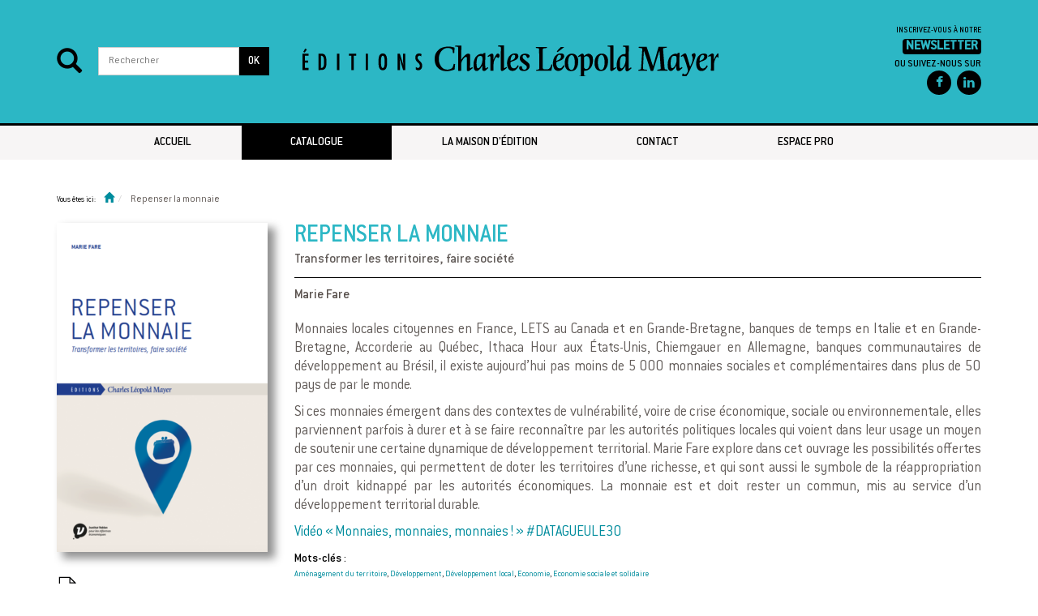

--- FILE ---
content_type: text/html; charset=UTF-8
request_url: https://www.eclm.fr/livre/repenser-la-monnaie/
body_size: 10035
content:
<!DOCTYPE html>
<html lang="fr-FR">
<head>
  <meta charset="UTF-8">
  <meta name="viewport" content="initial-scale = 1.0,maximum-scale = 1.0" />
  <title>Repenser la monnaie | ECLM</title>
  <link rel="profile" href="http://gmpg.org/xfn/11">
  <link rel="pingback" href="https://www.eclm.fr/xmlrpc.php">

  <!--[if lt IE 9]>
  <script
    src="https://www.eclm.fr/wp-content/themes/edipress_s/js/ie8-responsive-file-warning.js"></script>
  <![endif]-->
  <!-- HTML5 shim and Respond.js IE8 support of HTML5 elements and media queries -->

  <!--[if lt IE 9]>
  <script
    src="https://oss.maxcdn.com/html5shiv/3.7.2/html5shiv.min.js"></script>
  <script src="https://oss.maxcdn.com/respond/1.4.2/respond.min.js"></script>
  <![endif]-->

  <meta name='robots' content='max-image-preview:large' />
<link rel='dns-prefetch' href='//fonts.googleapis.com' />
<link rel='dns-prefetch' href='//s.w.org' />
<link rel='preconnect' href='https://fonts.gstatic.com' crossorigin />
<link rel="alternate" type="application/rss+xml" title="ECLM &raquo; Flux" href="https://www.eclm.fr/feed/" />
<link rel="alternate" type="application/rss+xml" title="ECLM &raquo; Flux des commentaires" href="https://www.eclm.fr/comments/feed/" />
		<script type="text/javascript">
			window._wpemojiSettings = {"baseUrl":"https:\/\/s.w.org\/images\/core\/emoji\/13.0.1\/72x72\/","ext":".png","svgUrl":"https:\/\/s.w.org\/images\/core\/emoji\/13.0.1\/svg\/","svgExt":".svg","source":{"concatemoji":"https:\/\/www.eclm.fr\/wp-includes\/js\/wp-emoji-release.min.js?ver=5.7.14"}};
			!function(e,a,t){var n,r,o,i=a.createElement("canvas"),p=i.getContext&&i.getContext("2d");function s(e,t){var a=String.fromCharCode;p.clearRect(0,0,i.width,i.height),p.fillText(a.apply(this,e),0,0);e=i.toDataURL();return p.clearRect(0,0,i.width,i.height),p.fillText(a.apply(this,t),0,0),e===i.toDataURL()}function c(e){var t=a.createElement("script");t.src=e,t.defer=t.type="text/javascript",a.getElementsByTagName("head")[0].appendChild(t)}for(o=Array("flag","emoji"),t.supports={everything:!0,everythingExceptFlag:!0},r=0;r<o.length;r++)t.supports[o[r]]=function(e){if(!p||!p.fillText)return!1;switch(p.textBaseline="top",p.font="600 32px Arial",e){case"flag":return s([127987,65039,8205,9895,65039],[127987,65039,8203,9895,65039])?!1:!s([55356,56826,55356,56819],[55356,56826,8203,55356,56819])&&!s([55356,57332,56128,56423,56128,56418,56128,56421,56128,56430,56128,56423,56128,56447],[55356,57332,8203,56128,56423,8203,56128,56418,8203,56128,56421,8203,56128,56430,8203,56128,56423,8203,56128,56447]);case"emoji":return!s([55357,56424,8205,55356,57212],[55357,56424,8203,55356,57212])}return!1}(o[r]),t.supports.everything=t.supports.everything&&t.supports[o[r]],"flag"!==o[r]&&(t.supports.everythingExceptFlag=t.supports.everythingExceptFlag&&t.supports[o[r]]);t.supports.everythingExceptFlag=t.supports.everythingExceptFlag&&!t.supports.flag,t.DOMReady=!1,t.readyCallback=function(){t.DOMReady=!0},t.supports.everything||(n=function(){t.readyCallback()},a.addEventListener?(a.addEventListener("DOMContentLoaded",n,!1),e.addEventListener("load",n,!1)):(e.attachEvent("onload",n),a.attachEvent("onreadystatechange",function(){"complete"===a.readyState&&t.readyCallback()})),(n=t.source||{}).concatemoji?c(n.concatemoji):n.wpemoji&&n.twemoji&&(c(n.twemoji),c(n.wpemoji)))}(window,document,window._wpemojiSettings);
		</script>
		<style type="text/css">
img.wp-smiley,
img.emoji {
	display: inline !important;
	border: none !important;
	box-shadow: none !important;
	height: 1em !important;
	width: 1em !important;
	margin: 0 .07em !important;
	vertical-align: -0.1em !important;
	background: none !important;
	padding: 0 !important;
}
</style>
	<link rel='stylesheet' id='validate-engine-css-css'  href='https://www.eclm.fr/wp-content/plugins/wysija-newsletters/css/validationEngine.jquery.css?ver=2.13' type='text/css' media='all' />
<link rel='stylesheet' id='wp-block-library-css'  href='https://www.eclm.fr/wp-includes/css/dist/block-library/style.min.css?ver=5.7.14' type='text/css' media='all' />
<link rel='stylesheet' id='contact-form-7-css'  href='https://www.eclm.fr/wp-content/plugins/contact-form-7/includes/css/styles.css?ver=5.1.6' type='text/css' media='all' />
<link rel='stylesheet' id='edipress_s-owl-theme-css'  href='https://www.eclm.fr/wp-content/themes/edipress_s/css/owl.theme.css?ver=5.7.14' type='text/css' media='all' />
<link rel='stylesheet' id='edipress_s-bootstrap-css'  href='https://www.eclm.fr/wp-content/themes/edipress_s/css/bootstrap.min.css?ver=5.7.14' type='text/css' media='all' />
<link rel='stylesheet' id='edipress_s-font-awesome-css'  href='https://www.eclm.fr/wp-content/themes/edipress_s/css/font-awesome.min.css?ver=5.7.14' type='text/css' media='all' />
<link rel='stylesheet' id='edipress_s-owl-carousel-css'  href='https://www.eclm.fr/wp-content/themes/edipress_s/css/owl.carousel.css?ver=5.7.14' type='text/css' media='all' />
<link rel='stylesheet' id='edipress_s-smallipop-css'  href='https://www.eclm.fr/wp-content/themes/edipress_s/css/jquery.smallipop.min.css?ver=5.7.14' type='text/css' media='all' />
<link rel='stylesheet' id='edipress_s-responsive-nav-css'  href='https://www.eclm.fr/wp-content/themes/edipress_s/css/responsive-nav.css?ver=5.7.14' type='text/css' media='all' />
<link rel='stylesheet' id='edipress_s-theme-css'  href='https://www.eclm.fr/wp-content/themes/edipress_s/css/theme.css?ver=5.7.14' type='text/css' media='all' />
<link rel='stylesheet' id='edipress_s-responsive-css'  href='https://www.eclm.fr/wp-content/themes/edipress_s/css/responsive_base.css?ver=5.7.14' type='text/css' media='all' />
<link rel='stylesheet' id='custom-style-css'  href='https://www.eclm.fr/wp-content/themes/edipress_s/css/custom.css?ver=5.7.14' type='text/css' media='all' />
<style id='custom-style-inline-css' type='text/css'>

    /* Button and menu */
                .btn-primary,
                .widget_wysija_cont input[type='submit'],
                #main_nav ul .current-menu-item > a,
                #main_nav ul .current_page_item > a,
                #sidebar .current-cat > a,
                .comment-respond input[type='submit']
                {
                    background-color: #008c9d;
                    background-color: #008c9d;
                    background-image: -moz-linear-gradient(90deg, #008c9d 0%, #1eaabb 100%);
                    background-image: -webkit-linear-gradient(90deg, #008c9d 0%, #1eaabb 100%);
                    background-image: -ms-linear-gradient(90deg, #008c9d 0%, #1eaabb 100%);
                    border-color:#008c9d;
                }
                .btn-primary:hover,
                .widget_wysija_cont input[type='submit']:hover,
                #main_nav ul li a:hover:hover,
                .comment-respond input[type='submit']:hover
                {
                    background-color: #007889;
                    background-image: -moz-linear-gradient(90deg, #007889  0%, #006e7f  100%);
                    background-image: -webkit-linear-gradient(90deg, #007889  0%, #006e7f  100%);
                    background-image: -ms-linear-gradient(90deg, #007889  0%, #006e7f  100%);
                    border-color: #008293;
                }
                #main_nav ul li a{
                    border-bottom: 0;
                }
    /* Search box */
                .search-block{
                    background-color:#008c9d;
                    background-image: -moz-linear-gradient( 90deg, #008c9d  0%, #1eaabb 100%);
                    background-image: -webkit-linear-gradient( 90deg, #008c9d 0%, #1eaabb 100%);
                    background-image: -ms-linear-gradient( 90deg, #008c9d  0%, #1eaabb 100%);
                }
    /* Social button */
                a .fa{
                    background-color:#008c9d;
                    background-image: -moz-linear-gradient( 90deg, #008c9d  0%, #32becf 100%);
                    background-image: -webkit-linear-gradient( 90deg, #008c9d 0%, #32becf 100%);
                    background-image: -ms-linear-gradient( 90deg, #008c9d  0%, #32becf 100%);
                }
                a .fa:hover{
                    background-color:#007889;
                    background-image: -moz-linear-gradient( 90deg, #007889  0%, #006e7f 100%);
                    background-image: -webkit-linear-gradient( 90deg, #007889 0%, #006e7f 100%);
                    background-image: -ms-linear-gradient( 90deg, #007889  0%, #006e7f 100%);
                }
    /* Slider */
                #slider{
                    background-color: #008c9d;
                    background-image: -moz-linear-gradient(90deg, #007889  0%, #006e7f 100%);
                    background-image: -webkit-linear-gradient(90deg, #007889  0%, #006e7f 100%);
                    background-image: -ms-linear-gradient(90deg, #0d9858 0%, #11c773 100%);
                }
    /* Book caroussel */
                .carousel .carousel_nav a:hover
                {
                    border-bottom-color: #008c9d;
                }
    /* Tool tip */
                .smallipop-theme-default{
                    box-shadow: 0px 0px 10px #008c9d;
                }
                .smallipop-bottom:before {
                  border-color: transparent transparent #008c9d transparent;
                }

                .smallipop-theme-default:before {
                  border-color: #008c9d transparent transparent transparent;
                }

                .smallipop-theme-default:after {
                  border-color: #008c9d transparent transparent transparent;
                }

                .smallipop-theme-default.smallipop-bottom:before {
                  border-color: transparent transparent #008c9d transparent;
                }
                .smallipop-theme-default.smallipop-bottom:after {
                  border-color: transparent transparent #008c9d transparent;
                }
    /* Tooltip color */
                #footer .footer_block .tooltip-arrow {
                    border-bottom-color: #008c9d;
                }
    /* Common primary color */
                a,
                #slider .control .glyphicon,
                #sidebar li a:hover,
                #sidebar .cat-item a:hover,
                .carousel .carousel_nav a,
                .pagination_container .pagination .active a,
                .pagination_container .pagination li a:hover,
                .glossary li a:hover,
                #contact-info ul li i,
                .smallipop-theme-default .smallipop-content header h3 a,
                .smallipop-theme-default .smallipop-content header h4 a
                {
                    color:#008c9d;
                }
                a:hover{
                    color: #14a0b1;
                }
    /* White color */
                h4.modal-title,
                #slider .item .carousel-caption h2,
                #slider .item .carousel-caption h2 a,
                #slider .item .carousel-caption p a,
                #coming_soon h2,
                #coming_soon h3,
                #main_nav ul .current_page_item > a{
                    color:white !important;
                }
    /* Common border color */
                #sidebar li a:hover,
                #sidebar .cat-item a:hover,
                .main-content h2,
                .main-content h3,
                .main-content h4,
                .main-content h5,
                .main-content h6,
                .padding-all header
                {
                    border-bottom-color: #008c9d;
                }
                .post-item .entry-header,
                .letter-cell
                {
                    border-bottom: solid 1px #008c9d;
                }
                .pagination_container .pagination .active a,
                .pagination_container .pagination li a:hover,
                .glossary li a:hover
                {
                    border-bottom: solid 2px #008c9d;
                }
    /* Common plain background */
                .carousel .carousel_nav a:hover,
                #footer .footer_block .tooltip-inner,
                .modal-header
                {
                    background-color: #008c9d;
                }
    /* CSS Hack */
                .main-content h2,
                .main-content h3,
                .main-content h4,
                .main-content h5,
                .main-content h6
                {
                    display:block;
                }
                .single-book .book-meta .col-md-8{
                    overflow: visible;
                }
                .main-content h2,
                .main-content h3,
                .main-content h4,
                .main-content h5,
                .main-content h6{
                    overflow: visible;
                }
                .book-item > h3{
                    overflow: hidden;
                    font-size: 16px !important;
                }
                .modal-header .close
                {
                    padding: 2px 8px;
                    font-size: 23px;
                }
                .modal-title
                {
                    display: inline !important;
                }
                .screen-reader-text {
                    position: absolute !important;
                    clip: rect(1px 1px 1px 1px);
                    clip: rect(1px, 1px, 1px, 1px);
                    overflow: hidden;
                    height: 1px;
                }
                #main_nav .closed {
                  width: 100%;
                }
                .alignleft {
                  display: inline;
                  float: left;
                  margin-right: 1.5em;
                }

                .alignright {
                  display: inline;
                  float: right;
                  margin-left: 1.5em;
                }

                .aligncenter {
                  clear: both;
                  display: block;
                  margin-left: auto;
                  margin-right: auto;
                }
                .alignnone{
                  margin: 1.5em;
                }
                .post img {
                  margin: 0;
                }
                .search-item {
                  margin-bottom: 20px;
                }
                /*
                #header figure.logo img {
                  max-width: 240px;
                }*/
                /*@import 'http://cdnjs.cloudflare.com/ajax/libs/bootstrap-rtl/3.2.0-rc2/css/bootstrap-rtl.min.css';*/
                
</style>
<link rel="preload" as="style" href="https://fonts.googleapis.com/css?family=Lato:400,700%7Copen_sanslight,%20Verdana,%20Geneva,%20sans-serif:700%7Copen_sansregular,%20Verdana,%20Geneva,%20sans-serif:400%7Copen_sansregular:400&#038;subset=latin&#038;display=swap&#038;ver=1739274800" /><link rel="stylesheet" href="https://fonts.googleapis.com/css?family=Lato:400,700%7Copen_sanslight,%20Verdana,%20Geneva,%20sans-serif:700%7Copen_sansregular,%20Verdana,%20Geneva,%20sans-serif:400%7Copen_sansregular:400&#038;subset=latin&#038;display=swap&#038;ver=1739274800" media="print" onload="this.media='all'"><noscript><link rel="stylesheet" href="https://fonts.googleapis.com/css?family=Lato:400,700%7Copen_sanslight,%20Verdana,%20Geneva,%20sans-serif:700%7Copen_sansregular,%20Verdana,%20Geneva,%20sans-serif:400%7Copen_sansregular:400&#038;subset=latin&#038;display=swap&#038;ver=1739274800" /></noscript><script type='text/javascript' src='https://www.eclm.fr/wp-includes/js/jquery/jquery.min.js?ver=3.5.1' id='jquery-core-js'></script>
<script type='text/javascript' src='https://www.eclm.fr/wp-includes/js/jquery/jquery-migrate.min.js?ver=3.3.2' id='jquery-migrate-js'></script>
<script type='text/javascript' src='https://www.eclm.fr/wp-content/themes/edipress_s/js/ie10-viewport-bug-workaround.js?ver=20140803' id='edipress_s-ie-10-viewport-hack-js'></script>
<link rel="https://api.w.org/" href="https://www.eclm.fr/wp-json/" /><link rel="alternate" type="application/json" href="https://www.eclm.fr/wp-json/wp/v2/livres/3876" /><link rel="EditURI" type="application/rsd+xml" title="RSD" href="https://www.eclm.fr/xmlrpc.php?rsd" />
<link rel="wlwmanifest" type="application/wlwmanifest+xml" href="https://www.eclm.fr/wp-includes/wlwmanifest.xml" /> 
<meta name="generator" content="WordPress 5.7.14" />
<link rel="canonical" href="https://www.eclm.fr/livre/repenser-la-monnaie/" />
<link rel='shortlink' href='https://www.eclm.fr/?p=3876' />
<link rel="alternate" type="application/json+oembed" href="https://www.eclm.fr/wp-json/oembed/1.0/embed?url=https%3A%2F%2Fwww.eclm.fr%2Flivre%2Frepenser-la-monnaie%2F" />
<link rel="alternate" type="text/xml+oembed" href="https://www.eclm.fr/wp-json/oembed/1.0/embed?url=https%3A%2F%2Fwww.eclm.fr%2Flivre%2Frepenser-la-monnaie%2F&#038;format=xml" />
<meta name="generator" content="Redux 4.5.7" /><script type="text/javascript">
	window._se_plugin_version = '8.1.9';
</script>
  
<link href="/wp-content/themes/edipress_s/images/icon16.png" type="image/png" rel="icon"/>

  <!-- Matomo -->
<script type="text/javascript">
  var _paq = window._paq || [];
  /* tracker methods like "setCustomDimension" should be called before "trackPageView" */
  _paq.push(["setCookieDomain", "*.eclm.fr"]);
  _paq.push(['trackPageView']);
  _paq.push(['enableLinkTracking']);
  (function() {
    var u="//stats.coredem.info/piwik/";
    _paq.push(['setTrackerUrl', u+'matomo.php']);
    _paq.push(['setSiteId', '5']);
    var d=document, g=d.createElement('script'), s=d.getElementsByTagName('script')[0];
    g.type='text/javascript'; g.async=true; g.defer=true; g.src=u+'matomo.js'; s.parentNode.insertBefore(g,s);
  })();
</script>
<!-- End Matomo Code -->
</head>

<body class="livre-template-default single single-livre postid-3876 elementor-default elementor-kit-" >

  <section id="header" class="main_header">
    <div class="container">
      <div class="row">
        <div class="col-md-3 col-sm-3 col-xs-12">
          <div class="search-block">
              <div class="icon_search"><span class="glyphicon glyphicon-search"></span></div>
                        <form role="search" method="get" id="searchform" class="form-search"
      action="https://www.eclm.fr/">
  <label class="hide" for="s">Rechercher:</label>

  <div class="input-group">
    <input type="text" value="" name="s" id="s" class="form-control"
           placeholder="Rechercher">
    <span class="input-group-btn">
        <button id="searchsubmit" class="btn btn-primary" type="submit">
          <span>OK</span>
        </button>
    </span>
  </div>
</form>          </div>
        </div>

        <div class="col-md-6 col-sm-6 col-xs-12">
          <figure class="logo">
            <a href="https://www.eclm.fr/" rel="home">
                                <img src="https://www.eclm.fr/wp-content/themes/edipress_s/images/logo_text.png"
                          alt="Edipress">
                          </a>
          </figure>
        </div>
        <div class="col-md-3 col-sm-3 col-xs-12">
                      <div class="newsletter-cta">
    <div class="cta-text">
      Inscrivez-vous &agrave; notre <br/> <a href="https://www.forums.eclm.fr/sympa/subscribe/infolettre" target="_blank"> <span class="cta-black">Newsletter</span></a><br/>
      <span class="follow">Ou suivez-nous sur</span>
    </div>
  </div>
  <div class="social_links">
    <ul class="text-right list-inline">
              <li><a target="_blank" href="https://www.facebook.com/ECLMayer"
               class="social facebook"
               data-toggle="tooltip"
               data-placement="bottom" title="Facebook">
            <i class="fa fa-facebook"></i>
          </a></li>
                  <!--      --><!--        <li><a target="_blank" href="--><!--"-->
<!--               class="social instagram"-->
<!--               data-toggle="tooltip"-->
<!--               data-placement="bottom" title="Instagram">-->
<!--            <i class="fa fa-instagram"></i>-->
<!--          </a></li>-->
<!--      -->                                            <li><a target="_blank" href="https://www.linkedin.com/in/editions-charles-l%C3%A9opold-mayer-88855b294/"
               class="social linkedin"
               data-toggle="tooltip"
               data-placement="bottom" title="LinkedIn">
            <i class="fa fa-linkedin"></i>
          </a></li>
                      </ul>
  </div>
        </div>
      </div>
    </div>
  </section>
  <!--======================= end of head bloc ===============================-->
</header>
<!--======       End of header       =======-->

<!--====        Starting main menu     =====-->
<a class="skip-link screen-reader-text"
   href="#content">Passer au contenu</a>
<nav id="main_nav">
  <div class="container">
    <div class="row">
      <div role="navigation" class="col-md-12 col-sm-12 col-xs-12 main_nav nav-collapse">
                <div class="">
          <div class="menu-primary-menu-container"><ul id="menu-primary-menu" class="menu"><li id="menu-item-1711" class="menu-item menu-item-type-custom menu-item-object-custom menu-item-home menu-item-1711"><a href="https://www.eclm.fr/">Accueil</a></li>
<li id="menu-item-4021" class="menu-item menu-item-type-post_type menu-item-object-page menu-item-4021 current_page_item"><a href="https://www.eclm.fr/nouveautes/">Catalogue</a></li>
<li id="menu-item-1777" class="menu-item menu-item-type-post_type menu-item-object-page menu-item-1777"><a href="https://www.eclm.fr/la-maison-d-edition/">La maison d&rsquo;édition</a></li>
<li id="menu-item-3945" class="menu-item menu-item-type-post_type menu-item-object-page menu-item-3945"><a href="https://www.eclm.fr/contact/">Contact</a></li>
<li id="menu-item-1911" class="menu-item menu-item-type-post_type menu-item-object-page menu-item-1911"><a href="https://www.eclm.fr/espace-pro/">Espace pro</a></li>
</ul></div>        </div>
      </div>
    </div>
  </div>
</nav>
<!--===  End of main menu  ====-->

  <section id="wrapper">
    <div class="container">
      <div class="row">
        <!--===========================================================================
        Starting breadcrumb
        ============================================================================-->
        <div class="col-md-12 col-sm-12 col-xs-12">
          <section id="breadcrumb-cont" class="breadcrumb-cont"><ol class="breadcrumb text-left"><span>Vous êtes ici: </span><li><a href='https://www.eclm.fr'><i class="glyphicon glyphicon-home"></i></a></li><li>Repenser la monnaie</li></ol></section>        </div>
        <!--==============================================================================
        End of breadcrumb
        =============================================================================-->
      </div>


      <div class="row">
        <div class="col-md-12">

          
            
<article id="post-3876" class="post-3876 livre type-livre status-publish hentry tag-amenagement-du-territoire tag-developpement tag-developpement-local tag-economie tag-economie-sociale-et-solidaire collection-gestion-des-territoires auteur-marie-fare partner_diffusion-institut-veblen-pour-les-reformes-economiques">
  <section id="content" class="main-content single-book">
    <div class="row">
      <div class="col-md-3 col-sm-3 col-xs-12">
        <aside>
          <img width="260" height="406" src="https://www.eclm.fr/wp-content/uploads/2025/02/couverture-23-1-260x406.png" class="attachment-book-large size-book-large" alt="" loading="lazy" srcset="https://www.eclm.fr/wp-content/uploads/2025/02/couverture-23-1-260x406.png 260w, https://www.eclm.fr/wp-content/uploads/2025/02/couverture-23-1-192x300.png 192w, https://www.eclm.fr/wp-content/uploads/2025/02/couverture-23-1-115x180.png 115w, https://www.eclm.fr/wp-content/uploads/2025/02/couverture-23-1-177x276.png 177w, https://www.eclm.fr/wp-content/uploads/2025/02/couverture-23-1-71x111.png 71w, https://www.eclm.fr/wp-content/uploads/2025/02/couverture-23-1-180x281.png 180w, https://www.eclm.fr/wp-content/uploads/2025/02/couverture-23-1-221x345.png 221w, https://www.eclm.fr/wp-content/uploads/2025/02/couverture-23-1-96x150.png 96w, https://www.eclm.fr/wp-content/uploads/2025/02/couverture-23-1-243x380.png 243w, https://www.eclm.fr/wp-content/uploads/2025/02/couverture-23-1-83x130.png 83w, https://www.eclm.fr/wp-content/uploads/2025/02/couverture-23-1.png 537w" sizes="(max-width: 260px) 100vw, 260px" />          <div class="book-downloads">
                          <a id="download-pdf" href="https://docs.eclm.fr/pdf_livre/380Repenserlamonnaie" class="download-file"><span class="file-ico pdf"></span>T&eacute;l&eacute;charger le PDF d&rsquo;impression</a>
                                              </div>
          <ul class="details book-info">
            <li><b>Prix : </b> 13 €</li>
                        <li><b>Date de parution : </b>14-10-2016 </li>
            <li><b>Nombre de pages : </b> 114 </li>
            <li><b>ISBN : </b>978-2-84377-192-7 </li>
            <li><b>EAN13 : </b>9782843771927 </li>
            <li><b>ECLM : </b>DD211 </li>
          </ul>
                                <ul class="details book-partners">
              <li><b>Partenaires de diffusion</b> </li>
              <li><a href="https://www.eclm.fr/partenaire-diffusion/institut-veblen-pour-les-reformes-economiques/" rel="publisher">Institut Veblen pour les réformes économiques</a></li>              
            </ul>
                  </aside>
      </div>

      <div class="col-md-9 col-sm-9 col-xs-12">
        <header>
          <h1 class="entry-title">Repenser la monnaie</h1>          <h3 class="book-subtitle">Transformer les territoires, faire société</h3>

          <p
            class="author"><a href="https://www.eclm.fr/auteurs/marie-fare/" rel="author">Marie Fare</a></p>
        </header>
        <article>
          <p>Monnaies locales citoyennes en France, LETS au Canada et en Grande-Bretagne, banques de temps en Italie et en Grande-Bretagne, Accorderie au Qu&eacute;bec, Ithaca Hour aux &Eacute;tats-Unis, Chiemgauer en Allemagne, banques communautaires de d&eacute;veloppement au Br&eacute;sil, il existe aujourd&rsquo;hui pas moins de 5 000 monnaies sociales et compl&eacute;mentaires dans plus de 50 pays de par le monde.</p>
<p>Si ces monnaies &eacute;mergent dans des contextes de vuln&eacute;rabilit&eacute;, voire de crise &eacute;conomique, sociale ou environnementale, elles parviennent parfois &agrave; durer et &agrave; se faire reconna&icirc;tre par les autorit&eacute;s politiques locales qui voient dans leur usage un moyen de soutenir une certaine dynamique de d&eacute;veloppement territorial. Marie Fare explore dans cet ouvrage les possibilit&eacute;s offertes par ces monnaies, qui permettent de doter les territoires d&rsquo;une richesse, et qui sont aussi le symbole de la r&eacute;appropriation d&rsquo;un droit kidnapp&eacute; par les autorit&eacute;s &eacute;conomiques. La monnaie est et doit rester un commun, mis au service d&rsquo;un d&eacute;veloppement territorial durable.</p>
<p><a href="https://www.youtube.com/watch?v=dSdtuW5ko2I&amp;index=5&amp;list=PLKipY1cRnemJApzq8NWxMpx565V8yQPfB" rel="external">Vid&eacute;o &laquo; Monnaies, monnaies, monnaies ! &raquo; #DATAGUEULE30</a></p>
                                         <div class="post-tags">
             <span class="field-title tag-title">Mots-clés : </span>
             <div class="content"><a href="https://www.eclm.fr/tag/amenagement-du-territoire/" rel="tag">Aménagement du territoire</a>, <a href="https://www.eclm.fr/tag/developpement/" rel="tag">Développement</a>, <a href="https://www.eclm.fr/tag/developpement-local/" rel="tag">Développement local</a>, <a href="https://www.eclm.fr/tag/economie/" rel="tag">Economie</a>, <a href="https://www.eclm.fr/tag/economie-sociale-et-solidaire/" rel="tag">Economie sociale et solidaire</a></div>
           </div>
                                         <div class="book-actions">
                      <div class="item">
              <span id="buy-book"></span>
              <div class="buy-book-action book-action">
                <a href="#" class="book-action-link" data-role="action-link">Acheter ce livre</a>
                <div class="wrapper_pop">
                  <div class="pop-dialog">
                    <div class="pop-content">
                      <div class="pop-header">
                        <button type="button" class="close_pop">
                          <span>&times;</span><span
                            class="sr-only">Fermer</span>
                        </button>
                        <h4 class="pop-title">Acheter ce livre</h4>
                      </div>
                      <div class="pop-body">
                        <p> <br>Acheter ce livre en ligne&nbsp;:<br>
                                                <a target="_blank" href="http://www.librest.com/tous-les-livres/repenser-la-monnaie--transformer-les-territoires-faire-societe-marie-fare-9782843771927.html">Pour les Parisiens, sur Librest</a>
                                                                        <br> <a target="_blank" href="https://www.placedeslibraires.fr/livre/9782843771927-repenser-la-monnaie-marie-fare/">Vérifier la disponibilité de ce titre chez un libraire près de chez vous, sur Placedeslibraires.com</a>
                                                                        <br> <a target="_blank" href="http://www.decitre.fr/livres/repenser-la-monnaie-9782843771927.html">Sur Decitre.fr</a>
                                                                        <br> <a target="_blank" href="http://www.lalibrairie.com/tous-les-livres/repenser-la-monnaie--transformer-les-territoires-faire-societe-marie-fare-9782843771927.html">Sur Lalibrairie.com</a>
                                                                        <br> <a target="_blank" href="http://livre.fnac.com/a7965776/Marie-Fare-Repenser-la-monnaie">Sur Fnac.com</a></p> 
                                              </div>
                    </div>
                  </div>
                </div>
              </div>
            </div>
                                <div class="item">
              <span id="extrait-book"></span>
              <div class="extrait-book-action">
                <a class="book-action-link" href="https://docs.eclm.fr/pdf_extrait/380Repenserlamonnaie_intro_tabledesmatieres">Lire un extrait</a>
              </div>
            </div>
                                <div class="item">
              <span id="presse-book"></span>
              <div class="presse-book-action book-action">
                <a href="#" class="book-action-link" data-role="action-link">Presse</a>
                <div class="wrapper_pop" >
                  <div class="pop-dialog">
                    <div class="pop-content">
                      <div class="pop-header">
                        <button type="button" class="close_pop">
                          <span>&times;</span><span
                            class="sr-only">Fermer</span>
                        </button>
                        <h4 class="pop-title"
                            >Presse</h4>
                      </div>
                      <div class="pop-body">
                        <p><a href="https://www.nouvelobs.com/economie/20161109.OBS0985/prix-du-meilleur-article-financier-le-sardex-une-petite-monnaie-qui-monte.html" target="_blank" rel="external">&laquo; Le sardex, une petite monnaie qui monte &raquo;</a>&nbsp;: l&rsquo;ouvrage est cit&eacute; dans la bibliographie de cet article qui a re&ccedil;u le prix du meilleur article financier 2017.</p><p><a href="https://www.essentiel-sante-magazine.fr/magazine-feuilletable/essentiel-edition-speciale/#page=20" target="_blank" rel="external">&laquo; Des monnaies locales, pour quoi faire ? &raquo;</a>&nbsp;: Marie Fare est cit&eacute;e dans le magazine Essentiel sant&eacute;.</p><p><a href="https://financierterritorial.fr/article_vertus-et-limites-des-monnaies-locales-principes-generaux-et-fondements-theoriques-des-monnaies-locales_679D538A4788.html" target="_blank" rel="external">&laquo; Vertus et limites des monnaies locales&nbsp;: Principes g&eacute;n&eacute;raux et fondements th&eacute;oriques des monnaies locales &raquo;</a> et <a href="https://financierterritorial.fr/article_vertus-et-limites-des-monnaies-locales-deuxieme-partie-la-place-des-sel-et-des-mlc-dans-une-economie-de-marche-au-niveau-local_67A0568D4A8B.html" target="_blank" rel="external">&laquo; Vertus et limites des monnaies locales&nbsp;: La place des SEL et des MLC dans une &eacute;conomie de march&eacute; au niveau local &raquo;</a>&nbsp;: l&rsquo;ouvrage est cit&eacute; dans La Lettre du financier territorial dans un dossier en deux parties.</p><p>Lire la pr&eacute;sentation de l&rsquo;ouvrage dans <a href="https://www.alternatives-economiques.fr/repenser-monnaie-transformer-territoires-faire-societe/00076607" target="_blank" rel="external">Alternatives &eacute;conomiques</a>.</p><p>Lire la pr&eacute;sentation de l&rsquo;ouvrage dans la revue <a href="https://www.revue-etudes.com/article/repenser-la-monnaie-18272" target="_blank" rel="external">&Eacute;tudes</a>.</p>                      </div>
                    </div>
                  </div>
              </div>
            </div>
          </div>
                              </div>
                  </article>
          <div class="relatedposts">
                  <article class="related-books-container">
      <header>
        <div class="row">
          <div class="col-md-12">
            <h2>Vous aimerez aussi...</h2>
          </div>
        </div>
      </header>
        <div id="books-related" >
                      <div class="detail_book" >
                <article class="item book-item lite-display">

    <div class="book-inner">
      <a href="https://www.eclm.fr/livre/commerce-equitable/" >
        <img width="180" height="168" src="https://www.eclm.fr/wp-content/uploads/2025/02/couverture-101-1-180x168.jpg" class="attachment-book-medium size-book-medium" alt="" loading="lazy" srcset="https://www.eclm.fr/wp-content/uploads/2025/02/couverture-101-1-180x168.jpg 180w, https://www.eclm.fr/wp-content/uploads/2025/02/couverture-101-1-300x280.jpg 300w, https://www.eclm.fr/wp-content/uploads/2025/02/couverture-101-1-768x717.jpg 768w, https://www.eclm.fr/wp-content/uploads/2025/02/couverture-101-1-600x560.jpg 600w, https://www.eclm.fr/wp-content/uploads/2025/02/couverture-101-1-193x180.jpg 193w, https://www.eclm.fr/wp-content/uploads/2025/02/couverture-101-1-222x207.jpg 222w, https://www.eclm.fr/wp-content/uploads/2025/02/couverture-101-1-85x79.jpg 85w, https://www.eclm.fr/wp-content/uploads/2025/02/couverture-101-1-370x345.jpg 370w, https://www.eclm.fr/wp-content/uploads/2025/02/couverture-101-1-260x243.jpg 260w, https://www.eclm.fr/wp-content/uploads/2025/02/couverture-101-1-161x150.jpg 161w, https://www.eclm.fr/wp-content/uploads/2025/02/couverture-101-1-130x121.jpg 130w, https://www.eclm.fr/wp-content/uploads/2025/02/couverture-101-1.jpg 1002w" sizes="(max-width: 180px) 100vw, 180px" />      </a>
      <h3 class="book-title">
        <a href="#" class="show-excerpt" data-excerpt-id="body-3200">
          Commerce équitable        </a>
      </h3>
      <h4 class="author"><a href="https://www.eclm.fr/auteurs/pierre-johnson/" rel="author">Pierre William Johnson</a></h4>
                    <span class="price">
          2003 <span class="sep-vert">&#124;</span>10 €        </span>
          </div>
    <div id="body-3200" class="book-excerpt">
        <div class="close_book"></div>
        <p>L’action du commerce équitable doit s’inscrire dans le contexte plus large d’une économie au service des êtres humains, basée sur la dimension territoriale.</p>
        <a href="https://www.eclm.fr/livre/commerce-equitable/" class="read-more-cross">Lire la suite</a>
    </div>

  </article>
            </div>
                        <div class="detail_book" >
                <article class="item book-item lite-display">

    <div class="book-inner">
      <a href="https://www.eclm.fr/livre/cooperants-volontaires-et-avatars-du-modele-missionnaire/" >
        <img width="180" height="258" src="https://www.eclm.fr/wp-content/uploads/2025/02/couverture-105-1-180x258.jpg" class="attachment-book-medium size-book-medium" alt="" loading="lazy" srcset="https://www.eclm.fr/wp-content/uploads/2025/02/couverture-105-1-180x258.jpg 180w, https://www.eclm.fr/wp-content/uploads/2025/02/couverture-105-1-209x300.jpg 209w, https://www.eclm.fr/wp-content/uploads/2025/02/couverture-105-1-713x1024.jpg 713w, https://www.eclm.fr/wp-content/uploads/2025/02/couverture-105-1-768x1103.jpg 768w, https://www.eclm.fr/wp-content/uploads/2025/02/couverture-105-1-600x861.jpg 600w, https://www.eclm.fr/wp-content/uploads/2025/02/couverture-105-1-1070x1536.jpg 1070w, https://www.eclm.fr/wp-content/uploads/2025/02/couverture-105-1-125x180.jpg 125w, https://www.eclm.fr/wp-content/uploads/2025/02/couverture-105-1-192x276.jpg 192w, https://www.eclm.fr/wp-content/uploads/2025/02/couverture-105-1-77x111.jpg 77w, https://www.eclm.fr/wp-content/uploads/2025/02/couverture-105-1-240x345.jpg 240w, https://www.eclm.fr/wp-content/uploads/2025/02/couverture-105-1-260x373.jpg 260w, https://www.eclm.fr/wp-content/uploads/2025/02/couverture-105-1-104x150.jpg 104w, https://www.eclm.fr/wp-content/uploads/2025/02/couverture-105-1-265x380.jpg 265w, https://www.eclm.fr/wp-content/uploads/2025/02/couverture-105-1-91x130.jpg 91w, https://www.eclm.fr/wp-content/uploads/2025/02/couverture-105-1.jpg 1219w" sizes="(max-width: 180px) 100vw, 180px" />      </a>
      <h3 class="book-title">
        <a href="#" class="show-excerpt" data-excerpt-id="body-3208">
          Coopérants, volontaires et avatars du modèle missionnaire        </a>
      </h3>
      <h4 class="author"><a href="https://www.eclm.fr/auteurs/francois-greslou/" rel="author">François Greslou</a></h4>
                    <span class="price">
          1991 <span class="sep-vert">&#124;</span>8 €        </span>
          </div>
    <div id="body-3208" class="book-excerpt">
        <div class="close_book"></div>
        <p>Pourquoi, à quoi et comment a-t-on coopéré, avec quel rôle et quel statut ? Ce dossier tente de répondre à ces questions.</p>
        <a href="https://www.eclm.fr/livre/cooperants-volontaires-et-avatars-du-modele-missionnaire/" class="read-more-cross">Lire la suite</a>
    </div>

  </article>
            </div>
                        <div class="detail_book" >
                <article class="item book-item lite-display">

    <div class="book-inner">
      <a href="https://www.eclm.fr/livre/l-appetit-du-futur/" >
        <img width="180" height="280" src="https://www.eclm.fr/wp-content/uploads/2025/02/couverture-48-1-180x280.jpg" class="attachment-book-medium size-book-medium" alt="" loading="lazy" srcset="https://www.eclm.fr/wp-content/uploads/2025/02/couverture-48-1-180x280.jpg 180w, https://www.eclm.fr/wp-content/uploads/2025/02/couverture-48-1-193x300.jpg 193w, https://www.eclm.fr/wp-content/uploads/2025/02/couverture-48-1-659x1024.jpg 659w, https://www.eclm.fr/wp-content/uploads/2025/02/couverture-48-1-768x1194.jpg 768w, https://www.eclm.fr/wp-content/uploads/2025/02/couverture-48-1-600x933.jpg 600w, https://www.eclm.fr/wp-content/uploads/2025/02/couverture-48-1-988x1536.jpg 988w, https://www.eclm.fr/wp-content/uploads/2025/02/couverture-48-1-116x180.jpg 116w, https://www.eclm.fr/wp-content/uploads/2025/02/couverture-48-1-177x276.jpg 177w, https://www.eclm.fr/wp-content/uploads/2025/02/couverture-48-1-71x111.jpg 71w, https://www.eclm.fr/wp-content/uploads/2025/02/couverture-48-1-222x345.jpg 222w, https://www.eclm.fr/wp-content/uploads/2025/02/couverture-48-1-260x404.jpg 260w, https://www.eclm.fr/wp-content/uploads/2025/02/couverture-48-1-96x150.jpg 96w, https://www.eclm.fr/wp-content/uploads/2025/02/couverture-48-1-244x380.jpg 244w, https://www.eclm.fr/wp-content/uploads/2025/02/couverture-48-1-84x130.jpg 84w, https://www.eclm.fr/wp-content/uploads/2025/02/couverture-48-1.jpg 1000w" sizes="(max-width: 180px) 100vw, 180px" />      </a>
      <h3 class="book-title">
        <a href="#" class="show-excerpt" data-excerpt-id="body-3736">
          L’Appétit du futur        </a>
      </h3>
      <h4 class="author"><a href="https://www.eclm.fr/auteurs/jacques-de-courson/" rel="author">Jacques de Courson</a></h4>
                    <span class="price">
          2005 <span class="sep-vert">&#124;</span>18 €        </span>
          </div>
    <div id="body-3736" class="book-excerpt">
        <div class="close_book"></div>
        <p>Ce livre met à la disposition de chacun les outils lui permettant d’explorer lui-même, à tâtons mais avec méthode, son propre avenir, celui d’un territoire ou d’une organisation humaine qui le concerne.</p>
        <a href="https://www.eclm.fr/livre/l-appetit-du-futur/" class="read-more-cross">Lire la suite</a>
    </div>

  </article>
            </div>
                    </div>
    </article>
            </div>
      </div>
    </div>
    <br/>
  </section>
  </article><!-- #post-## -->

            
                  </div>
        <!--==============================================================================
        End of main content
        ===============================================================================-->
      </div>
    </div>
  </section>
  <!--==========================================================================================
  End of page
  ===========================================================================================-->

<footer id="footer" class="footer-menu">
  <section id="footer-menu">
    <div class="container">
      <div class="row">
        <div class="col-md-12 col-sm-12 col-xs-12">
          <div class="menu-top-menu-container"><ul id="menu-top-menu" class="menu"><li id="menu-item-3918" class="menu-item menu-item-type-post_type menu-item-object-page menu-item-3918"><a href="https://www.eclm.fr/nos-partenaires/">Nos partenaires</a></li>
<li id="menu-item-3894" class="menu-item menu-item-type-post_type menu-item-object-page menu-item-3894"><a href="https://www.eclm.fr/achetez-nos-livres/">Achetez nos livres</a></li>
<li id="menu-item-3895" class="menu-item menu-item-type-post_type menu-item-object-page menu-item-3895"><a href="https://www.eclm.fr/plan-du-site/">Plan du site</a></li>
<li id="menu-item-1774" class="menu-item menu-item-type-post_type menu-item-object-page menu-item-1774"><a href="https://www.eclm.fr/mentions-legales/">Mentions légales</a></li>
</ul></div>        </div>
      </div>
    </div>
  </section>
</footer>
<!--============================================================================================
                                    Fin du footer
=============================================================================================-->

<script type='text/javascript' id='contact-form-7-js-extra'>
/* <![CDATA[ */
var wpcf7 = {"apiSettings":{"root":"https:\/\/www.eclm.fr\/wp-json\/contact-form-7\/v1","namespace":"contact-form-7\/v1"}};
/* ]]> */
</script>
<script type='text/javascript' src='https://www.eclm.fr/wp-content/plugins/contact-form-7/includes/js/scripts.js?ver=5.1.6' id='contact-form-7-js'></script>
<script type='text/javascript' src='https://www.eclm.fr/wp-content/themes/edipress_s/js/navigation.js?ver=20120206' id='edipress_s-navigation-js'></script>
<script type='text/javascript' src='https://www.eclm.fr/wp-content/themes/edipress_s/js/skip-link-focus-fix.js?ver=20130115' id='edipress_s-skip-link-focus-fix-js'></script>
<script type='text/javascript' src='https://www.eclm.fr/wp-content/themes/edipress_s/js/bootstrap.min.js?ver=20140803' id='edipress_s-bootstrap-js'></script>
<script type='text/javascript' src='https://www.eclm.fr/wp-content/themes/edipress_s/js/owl.carousel.min.js?ver=20140803' id='edipress_s-owl-carousel-js-js'></script>
<script type='text/javascript' src='https://www.eclm.fr/wp-content/themes/edipress_s/js/responsive-nav.min.js?ver=20140803' id='edipress_s-responsive-nav-js-js'></script>
<script type='text/javascript' src='https://www.eclm.fr/wp-content/themes/edipress_s/js/jquery.smallipop.min.js?ver=20140803' id='edipress_s-smallipop-js-js'></script>
<script type='text/javascript' src='https://www.eclm.fr/wp-content/themes/edipress_s/js/scripts.js?ver=20140803' id='edipress_s-scripts-js'></script>
<script type='text/javascript' src='https://www.eclm.fr/wp-includes/js/wp-embed.min.js?ver=5.7.14' id='wp-embed-js'></script>
</body>
</html>


--- FILE ---
content_type: application/javascript
request_url: https://www.eclm.fr/wp-content/themes/edipress_s/js/jquery.smallipop.min.js?ver=20140803
body_size: 5343
content:
/*!
 jQuery smallipop plugin
 @name jquery.smallipop.js
 @author Sebastian Helzle (sebastian@helzle.net or @sebobo)
 @version 0.6.1
 @date 2013-07-12
 @category jQuery plugin
 @copyright (c) 2011-2013 Small Improvements (http://www.small-improvements.com)
 @license Licensed under the MIT (http://www.opensource.org/licenses/mit-license.php) license.
 */
(function (t) {
  return"function" == typeof define && define.amd ? define(["jquery"], t) : t(jQuery)
})(function (t) {
  var e, n, o, i, a, r, d, s, u, l, p, f, c, h, g, v, m, T, C, b, y, w, x, I, A, H, O, S, k, D, P, z, N, E, M, B, L, j, F, Q, Z, Y, q, R, W, X, G, J, K, U, V, $, _, te, ee, ne, oe, ie, ae, re, de, se, ue, le, pe, fe, ce, he, ge, ve, me, Te, Ce, be, ye, we, xe, Ie, Ae, He, Oe, Se, ke, De, Pe, ze, Ne;
  return r = "smallipop", u = r + "-hint", p = r + "-instance", s = r + "-content", f = r + "-left", c = r + "-right", d = r + "-bottom", i = r + "-align-left", a = r + "-align-right", l = r + "-initialized", h = r + "-theme-", g = r + "-tour", T = g + "-content", y = g + "-overlay", C = g + "-footer", m = g + "-close-icon", x = g + "-progress", v = g + "-close", w = g + "-prev", b = g + "-next", Q = "focus." + r, F = "click." + r, j = "blur." + r, Y = "mouseout." + r, q = "mouseover." + r, X = "touchend." + r, R = "resize." + r, W = "scroll." + r, Z = "keyup." + r, B = r + "OriginalZIndex", H = r + "BeingShown", P = r + "HideDelayTimer", z = r + "ShowDelayTimer", N = r + "TriggerHovered", S = r + "PopupHovered", D = r + "Shown", k = r + "Position", E = r + "XDistance", M = r + "YDistance", O = r + "IsTour", he = RegExp(r + "-(align|bottom)w*", "g"), ge = RegExp(r + "w+", "g"), e = t(document), o = t(window), n = null, ie = {}, Pe = {}, A = null, de = 1, ue = 1, be = null, se = 0, me = null, fe = "<div class='" + p + "'><div class='" + s + "'/></div>", t.smallipop = Ae = {version: "0.6.1", defaults: {autoscrollPadding: 200, contentAnimationSpeed: 150, cssAnimations: {enabled: !1, show: "animated fadeIn", hide: "animated fadeOut"}, funcEase: "easeInOutQuad", handleInputs: !0, hideDelay: 500, hideTrigger: !1, hideOnPopupClick: !0, hideOnTriggerClick: !0, infoClass: u, invertAnimation: !1, popupId: "", popupOffset: 31, popupYOffset: 0, popupDistance: 20, popupDelay: 100, popupAnimationSpeed: 200, preferredPosition: "top", referencedContent: null, theme: "default", touchSupport: !0, tourHighlight: !1, tourHighlightColor: "#222", tourHighlightFadeDuration: 200, tourHighlightOpacity: .5, tourHighlightZIndex: 9997, tourNavigationEnabled: !0, triggerAnimationSpeed: 150, triggerOnClick: !1, onAfterHide: null, onAfterShow: null, onBeforeHide: null, onBeforeShow: null, onTourClose: null, onTourNext: null, onTourPrev: null, windowPadding: 30, labels: {prev: "Prev", next: "Next", close: "Close", of: "of"}}}, t.easing.easeInOutQuad || (t.easing.easeInOutQuad = function (t, e, n, o, i) {
    return 1 > (e /= i / 2) ? o / 2 * e * e + n : -o / 2 * (--e * (e - 2) - 1) + n
  }), Te = function () {
    var t, e, n, o, i;
    i = [];
    for (n in Pe)e = Pe[n], i.push(function () {
      var n, i, a;
      for (a = [], n = 0, i = e.length; i > n; n++)t = e[n], o = t.trigger, o.data(B) ? a.push(o.css("zIndex", o.data(B))) : a.push(void 0);
      return a
    }());
    return i
  }, He = "undefined" != typeof Modernizr && null !== Modernizr ? Modernizr.touch : void 0, I = "undefined" != typeof Modernizr && null !== Modernizr ? Modernizr.cssanimations : void 0, ee = function (e) {
    return t("." + (r + e))
  }, te = function () {
    return n || (n = t("<div id='" + y + "'/>").appendTo(t("body")).fadeOut(0)), n
  }, oe = function (t) {
    return te().fadeOut(t.tourHighlightFadeDuration), Te()
  }, ne = function (e) {
    var n, o, i, a, d, s, u, l, p, f, c, h, g, v, m, T, C, b;
    clearTimeout(be), l = (null != e ? e.target : void 0) ? t(e.target) : e, b = [];
    for (s in ie)a = ie[s], d = a.data(), (u = d[D]) && (p = ee(u), c = p.is(l), f = p.data(r), h = f.options || Ae.defaults, (!d[O] && !f.isFormElement || a.is(l) || c && a.is(h.popupInstance)) && (d[O] && (A = null, null != (T = p.data(r)) && "function" == typeof(m = T.options).onTourClose && m.onTourClose(), oe(h)), i = !h.hideOnTriggerClick && c, o = !h.hideOnPopupClick && a.find(l).length, (!l || !p.length || "click" !== (C = null != e ? e.type : void 0) && "touchend" !== C || !i && !o) && (u && h.hideTrigger && p.stop(!0).fadeTo(h.triggerAnimationSpeed, 1), a.data(P, null).data(H, !1), h.cssAnimations.enabled ? (a.removeClass(h.cssAnimations.show).addClass(h.cssAnimations.hide).data(D, ""), h.onAfterHide ? b.push(window.setTimeout(h.onAfterHide, h.popupAnimationSpeed)) : b.push(void 0)) : (n = h.invertAnimation ? -1 : 1, g = d[E] * n, v = d[M] * n, b.push(a.stop(!0).animate({top: "-=" + v, left: "+=" + g, opacity: 0}, h.popupAnimationSpeed, h.funcEase, function () {
      var e;
      return e = t(this), e.data(H) || e.css("display", "none").data(D, ""), "function" == typeof h.onAfterHide ? h.onAfterHide() : void 0
    }))))));
    return b
  }, xe = function (e) {
    var n, o;
    return(n = t(this).data(r)) ? (n.popupInstance.data(D) === n.id || "checkbox" !== (o = !n.type) && "radio" !== o || null != e && e.preventDefault(), Ne.call(this)) : void 0
  }, re = function (t) {
    return clearTimeout(t.data(P)), clearTimeout(t.data(z))
  }, ce = function (t) {
    return null == t && (t = 50), clearTimeout(me), me = setTimeout(ve, t)
  }, V = function (t, e) {
    return t ? (t.match(e) || []).join(" ") : void 0
  }, K = function (t, e) {
    return V(e, he)
  }, U = function (t, e) {
    return V(e, ge)
  }, ve = function (e) {
    var n, o, s, u, l, g, v, m, T, C, b, y, w, x, I, A, O, S, P, z, N, B, L, j, F, Q, Z, Y, q, R, W, X, J, U, V, $, _, te;
    null == e && (e = !0), te = [];
    for (w in ie)l = ie[w], v = l.data(), B = v[D], B && (j = ee(B), F = j.data(r), u = F.options, l.removeClass(K), e && (L = h + u.theme.split(" ").join(" " + h), l.attr("class", "" + p + " " + L)), Q = t(window), X = V = u.popupDistance, J = u.popupOffset, $ = u.popupYOffset, n = "fixed" === l.data(k), y = l.outerHeight(), A = l.outerWidth(), g = A / 2, R = Q.width(), Z = Q.height(), q = Q.scrollTop(), Y = Q.scrollLeft(), W = u.windowPadding, o = j.offset(), z = j.outerWidth(), P = j.outerHeight(), N = o.top - q, x = o.left + z / 2, I = o.top - y + $, O = y + u.popupDistance - $, b = N - O, m = Z - N - P - O, T = o.left - A - J, C = R - o.left - z - A, S = u.preferredPosition, "left" === S || "right" === S ? (V = 0, I += P / 2 + y / 2, "right" === S && C > W || W > T ? (l.addClass(c), x = o.left + z + J) : (l.addClass(f), x = o.left - A - J, X = -X)) : (X = 0, x + g > R - W ? (x -= 2 * g - J, l.addClass(i)) : W > x - g ? (x -= J, l.addClass(a)) : x -= g, W > x && (x = W), ("bottom" === S && m > W || W > b) && (V = -V, I += y + P - 2 * $, l.addClass(d))), P > y && (_ = I + y + W - V + $ - q - Z, _ > 0 && (I = Math.max(I - _ - W, o.top + $ + W + V))), z > A && (U = x + A + W + X + J - Y - R, U > 0 && (x = Math.max(x - U + W, o.left + J + W - X))), u.hideTrigger && j.stop(!0).fadeTo(u.triggerAnimationSpeed, 0), s = 0, (!v[H] || u.cssAnimations.enabled) && (I -= V, x += X, X = V = 0, s = 1), n && (x -= Y, I -= q), l.data(E, X).data(M, V).css({top: I, left: x, display: "block", opacity: s}), te.push(G(l, {top: "-=" + V, left: "+=" + X, opacity: 1})));
    return te
  }, $ = function () {
    return ve(!1)
  }, G = function (t, e) {
    var n, o;
    return n = (null != (o = ee(t.data(D)).data(r)) ? o.options : void 0) || Ae.defaults, n.cssAnimations.enabled ? (t.addClass(n.cssAnimations.show), window.setTimeout(function () {
      return J(t, n)
    }, n.popupAnimationSpeed)) : t.stop(!0).animate(e, n.popupAnimationSpeed, n.funcEase, function () {
      return J(t, n)
    })
  }, J = function (t, e) {
    var n;
    return n = t.data(), n[H] ? (t.data(H, !1), "function" == typeof e.onAfterShow ? e.onAfterShow(ee(n[D])) : void 0) : void 0
  }, we = function (e, o) {
    var i, a, d, u, l, p, f, c, h;
    return null == o && (o = ""), c = e.data(r), h = c.options, d = c.popupInstance, d.data(N) ? (p = d.data(D), p && (i = ee(p), i.length && (a = i.data(r).options || Ae.defaults, a.hideTrigger && i.stop(!0).fadeTo(a.fadeSpeed, 1))), h.tourHighlight && h.tourIndex ? (f = te().css({backgroundColor: h.tourHighlightColor, zIndex: h.tourHighlightZIndex}), Te(), "static" === e.css("position") && e.css("position", "relative"), e.data(B) || e.data(B, e.css("zIndex")), e.css("zIndex", h.tourHighlightZIndex + 1), f.fadeTo(h.tourHighlightFadeDuration, h.tourHighlightOpacity)) : n && oe(h), u = o || c.hint, h.referencedContent && !o && (u = t(h.referencedContent).clone(!0, !0) || u), l = ae(e) ? "fixed" : "absolute", p !== c.id && d.hide(0), d.data(H, !0).data(D, c.id).data(k, l).find("." + s).empty().append(u), d.css("position", l), ce(0)) : void 0
  }, ae = function (t) {
    var e;
    for (e = t; e.length && "HTML" !== e[0].nodeName;) {
      if ("fixed" === e.css("position"))return!0;
      e = e.parent()
    }
    return!1
  }, Ne = function () {
    var e, n, o, i, a, d;
    return i = n = t(this), e = i.hasClass(l), e || (i = ee(n.data(D))), i.length ? (a = i.data(r), n = a.popupInstance.data(e ? N : S, !0), re(n), o = n.data(D), o !== a.id || 0 === n.css("opacity") ? ("function" == typeof(d = a.options).onBeforeShow && d.onBeforeShow(i), n.data(z, setTimeout(function () {
      return we(i)
    }, a.options.popupDelay))) : void 0) : void 0
  }, ze = function () {
    var e, n, o, i, a, d;
    return i = n = t(this), e = i.hasClass(l), e || (i = ee(n.data(D))), i.length ? (a = i.data(r), n = a.popupInstance.data(e ? N : S, !1), re(n), o = n.data(), o[S] || o[N] ? void 0 : ("function" == typeof(d = a.options).onBeforeHide && d.onBeforeHide(i), n.data(P, setTimeout(function () {
      return ne(n)
    }, a.options.hideDelay)))) : void 0
  }, pe = function () {
    return clearTimeout(be), be = setTimeout($, 250)
  }, ye = function (e, n) {
    var o, i, a;
    if (null != e ? e.length : void 0)return a = e.data(r), o = a.tourTitle, i = o ? a.popupInstance.find("." + T) : a.popupInstance.find("." + s), i.html() !== n ? i.stop(!0).fadeTo(a.options.contentAnimationSpeed, 0, function () {
      return t(this).html(n).fadeTo(a.options.contentAnimationSpeed, 1), ve()
    }) : void 0
  }, Ce = function (t, e) {
    var n, o, i, a, d, s;
    if (a = t.data(r), i = null != a ? a.tourTitle : void 0, i && Pe[i])for (Pe[i].sort(function (t, e) {
      return t.index - e.index
    }), "number" != typeof e || 0 !== e % 1 ? e = -1 : e -= 1, A = i, n = Pe[i], o = d = 0, s = n.length - 1; s >= 0 ? s >= d : d >= s; o = s >= 0 ? ++d : --d)if (e >= 0 && o === e || 0 > e && n[o].id === a.id)return De(i, o)
  }, De = function (e, n) {
    var o, i, a, d, s, u, l;
    return(a = Pe[e]) ? (i = a[n].trigger, l = i.data(r), u = l.options, s = u.tourNavigationEnabled, d = "", s && (d += "<div class='" + x + "'>" + ("" + (n + 1) + " " + u.labels.of + " " + a.length + "</div>"), n > 0 && (d += "<a href='#' class='" + w + "'>" + u.labels.prev + "</a>"), a.length - 1 > n && (d += "<a href='#' class='" + b + "'>" + u.labels.next + "</a>")), s && n !== a.length - 1 || (d += "<a href='#' class='" + v + "'>" + u.labels.close + "</a>"), o = t("<div class='" + T + "'/>" + ("<a href='#' class='" + m + "'>&Chi;</a>") + ("<div class='" + C + "'>" + d + "</div>")), o.eq(0).append(l.hint), re(l.popupInstance), l.popupInstance.data(N, !0), Ie(i, o)) : void 0
  }, Ie = function (n, i) {
    var a, d, s, u;
    return d = n.offset().top, a = d - e.scrollTop(), u = o.height(), s = n.data(r).options, !ae(n) && (s.autoscrollPadding > a || a > u - s.autoscrollPadding) ? t("html, body").animate({scrollTop: d - u / 2}, 800, "swing", function () {
      return we(n, i)
    }) : we(n, i)
  }, Se = function (t) {
    var e, n, o, i, a, d, s;
    if (null != t && t.preventDefault(), n = Pe[A])for (e = n[0].popupInstance, i = e.data(D) || n[0].id, o = d = 0, s = n.length - 2; s >= 0 ? s >= d : d >= s; o = s >= 0 ? ++d : --d)if (n[o].id === i && (a = n[o].trigger.data(r).options, a.tourNavigationEnabled))return"function" == typeof a.onTourNext && a.onTourNext(n[o + 1].trigger), De(A, o + 1)
  }, ke = function (t) {
    var e, n, o, i, a, d, s;
    if (null != t && t.preventDefault(), n = Pe[A])for (e = n[0].popupInstance, i = e.data(D) || n[0].id, o = d = 1, s = n.length - 1; s >= 1 ? s >= d : d >= s; o = s >= 1 ? ++d : --d)if (n[o].id === i && (a = n[o].trigger.data(r).options, a.tourNavigationEnabled))return"function" == typeof a.onTourPrev && a.onTourPrev(n[o - 1].trigger), De(A, o - 1)
  }, Oe = function (e) {
    var n;
    return null != e && e.preventDefault(), n = t(e.target).closest("." + p), ne(n)
  }, L = function (e) {
    return e.each(function () {
      var e, n;
      return n = t(this), e = n.data(r), e ? n.unbind("." + r).data(r, {}).removeClass(U) : void 0
    })
  }, le = function (t) {
    var e, n, o, i, a;
    switch (o = "input" === (i = null != t ? t.target.tagName.toLowerCase() : void 0) || "textarea" === i, t.which) {
      case 27:
        a = [];
        for (n in ie)e = ie[n], a.push(ne(e));
        return a;
      case 37:
        if (!o)return ke();
        break;
      case 39:
        if (!o)return Se()
    }
  }, _ = function (n, i) {
    var a;
    return null == n && (n = "default"), null == i && (i = !1), ie[n] ? ie[n] : (a = t(fe).css("opacity", 0).attr("id", "" + (r + ue++)).addClass(p).data(E, 0).data(M, 0).data(O, i).bind(q, Ne).bind(Y, ze), t("body").append(a), i ? a.delegate("." + w, F, ke).delegate("." + b, F, Se).delegate("." + v + ", ." + m, F, Oe) : a.delegate("a", F, ne), 2 === ue && (e.bind("" + F + " " + X, ne), o.bind(R, ce).bind(W, pe).bind(Z, le)), ie[n] = a)
  }, t.fn.smallipop = function (e, n) {
    var o;
    if (null == e && (e = {}), null == n && (n = ""), "string" == typeof e) {
      switch (e.toLowerCase()) {
        case"show":
          xe.call(this.first().get(0));
          break;
        case"hide":
          ne(this.first().get(0));
          break;
        case"destroy":
          L(this);
          break;
        case"tour":
          Ce(this.first(), n);
          break;
        case"update":
          ye(this.first(), n)
      }
      return this
    }
    return e = t.extend(!0, {}, Ae.defaults, e), I || (e.cssAnimations.enabled = !1), o = _(e.popupId), this.each(function () {
      var i, a, d, s, u, p, f, c, h, g, v, m, T, C, b, y;
      if (a = t(this), c = a[0].tagName.toLowerCase(), b = a.attr("type"), v = a.data(), u = n || a.attr("title"), i = t("> ." + e.infoClass + ":first", a), i.length && (u = i.clone(!0, !0).removeClass(e.infoClass)), u && !a.hasClass(l)) {
        s = de++, m = {}, C = o, T = t.extend(!0, {}, e), "object" == typeof v[r] && t.extend(!0, T, v[r]);
        for (p in v)y = v[p], p.indexOf(r) >= 0 && (f = p.replace(r, ""), f && (f = f.substr(0, 1).toLowerCase() + f.substr(1), T[f] = y));
        if (d = T.handleInputs && ("input" === c || "select" === c || "textarea" === c), T.tourIndex ? (g = T.tourTitle || "defaultTour", T.hideOnTriggerClick = T.hideOnPopupClick = !1, C = _(g, !0), Pe[g] || (Pe[g] = []), Pe[g].push({index: T.tourIndex || 0, id: s, trigger: a, popupInstance: C})) : (h = T.touchSupport && He, d ? (T.hideOnTriggerClick = !1, m[Q] = Ne, m[j] = ze) : h || (m[Y] = ze), T.triggerOnClick || h ? m[F] = xe : (m[F] = ze, m[q] = Ne)), a.addClass("" + l + " " + r + s).attr("title", "").data(r, {id: s, hint: u, options: T, tagName: c, type: b, tourTitle: g, popupInstance: C, isFormElement: d}).bind(m), !T.hideOnTriggerClick)return a.delegate("a", F, ne)
      }
    })
  }
});

--- FILE ---
content_type: application/javascript
request_url: https://www.eclm.fr/wp-content/themes/edipress_s/js/bootstrap.min.js?ver=20140803
body_size: 9102
content:
/*!
 * Bootstrap v3.1.1 (http://getbootstrap.com)
 * Copyright 2011-2014 Twitter, Inc.
 * Licensed under MIT (https://github.com/twbs/bootstrap/blob/master/LICENSE)
 */
if ("undefined" == typeof jQuery)throw new Error("Bootstrap's JavaScript requires jQuery");
+function (a) {
  "use strict";
  function b() {
    var a = document.createElement("bootstrap"), b = {WebkitTransition: "webkitTransitionEnd", MozTransition: "transitionend", OTransition: "oTransitionEnd otransitionend", transition: "transitionend"};
    for (var c in b)if (void 0 !== a.style[c])return{end: b[c]};
    return!1
  }

  a.fn.emulateTransitionEnd = function (b) {
    var c = !1, d = this;
    a(this).one("bsTransitionEnd", function () {
      c = !0
    });
    var e = function () {
      c || a(d).trigger(a.support.transition.end)
    };
    return setTimeout(e, b), this
  }, a(function () {
    a.support.transition = b(), a.support.transition && (a.event.special.bsTransitionEnd = {bindType: a.support.transition.end, delegateType: a.support.transition.end, handle: function (b) {
      return a(b.target).is(this) ? b.handleObj.handler.apply(this, arguments) : void 0
    }})
  })
}(jQuery), +function (a) {
  "use strict";
  function b(b) {
    return this.each(function () {
      var c = a(this), e = c.data("bs.alert");
      e || c.data("bs.alert", e = new d(this)), "string" == typeof b && e[b].call(c)
    })
  }

  var c = '[data-dismiss="alert"]', d = function (b) {
    a(b).on("click", c, this.close)
  };
  d.VERSION = "3.1.1", d.prototype.close = function (b) {
    function c() {
      f.detach().trigger("closed.bs.alert").remove()
    }

    var d = a(this), e = d.attr("data-target");
    e || (e = d.attr("href"), e = e && e.replace(/.*(?=#[^\s]*$)/, ""));
    var f = a(e);
    b && b.preventDefault(), f.length || (f = d.hasClass("alert") ? d : d.parent()), f.trigger(b = a.Event("close.bs.alert")), b.isDefaultPrevented() || (f.removeClass("in"), a.support.transition && f.hasClass("fade") ? f.one("bsTransitionEnd", c).emulateTransitionEnd(150) : c())
  };
  var e = a.fn.alert;
  a.fn.alert = b, a.fn.alert.Constructor = d, a.fn.alert.noConflict = function () {
    return a.fn.alert = e, this
  }, a(document).on("click.bs.alert.data-api", c, d.prototype.close)
}(jQuery), +function (a) {
  "use strict";
  function b(b) {
    return this.each(function () {
      var d = a(this), e = d.data("bs.button"), f = "object" == typeof b && b;
      e || d.data("bs.button", e = new c(this, f)), "toggle" == b ? e.toggle() : b && e.setState(b)
    })
  }

  var c = function (b, d) {
    this.$element = a(b), this.options = a.extend({}, c.DEFAULTS, d), this.isLoading = !1
  };
  c.VERSION = "3.1.1", c.DEFAULTS = {loadingText: "loading..."}, c.prototype.setState = function (b) {
    var c = "disabled", d = this.$element, e = d.is("input") ? "val" : "html", f = d.data();
    b += "Text", null == f.resetText && d.data("resetText", d[e]()), d[e](null == f[b] ? this.options[b] : f[b]), setTimeout(a.proxy(function () {
      "loadingText" == b ? (this.isLoading = !0, d.addClass(c).attr(c, c)) : this.isLoading && (this.isLoading = !1, d.removeClass(c).removeAttr(c))
    }, this), 0)
  }, c.prototype.toggle = function () {
    var a = !0, b = this.$element.closest('[data-toggle="buttons"]');
    if (b.length) {
      var c = this.$element.find("input");
      "radio" == c.prop("type") && (c.prop("checked") && this.$element.hasClass("active") ? a = !1 : b.find(".active").removeClass("active")), a && c.prop("checked", !this.$element.hasClass("active")).trigger("change")
    }
    a && this.$element.toggleClass("active")
  };
  var d = a.fn.button;
  a.fn.button = b, a.fn.button.Constructor = c, a.fn.button.noConflict = function () {
    return a.fn.button = d, this
  }, a(document).on("click.bs.button.data-api", '[data-toggle^="button"]', function (c) {
    var d = a(c.target);
    d.hasClass("btn") || (d = d.closest(".btn")), b.call(d, "toggle"), c.preventDefault()
  })
}(jQuery), +function (a) {
  "use strict";
  function b(b) {
    return this.each(function () {
      var d = a(this), e = d.data("bs.carousel"), f = a.extend({}, c.DEFAULTS, d.data(), "object" == typeof b && b), g = "string" == typeof b ? b : f.slide;
      e || d.data("bs.carousel", e = new c(this, f)), "number" == typeof b ? e.to(b) : g ? e[g]() : f.interval && e.pause().cycle()
    })
  }

  var c = function (b, c) {
    this.$element = a(b).on("keydown.bs.carousel", a.proxy(this.keydown, this)), this.$indicators = this.$element.find(".carousel-indicators"), this.options = c, this.paused = this.sliding = this.interval = this.$active = this.$items = null, "hover" == this.options.pause && this.$element.on("mouseenter.bs.carousel", a.proxy(this.pause, this)).on("mouseleave.bs.carousel", a.proxy(this.cycle, this))
  };
  c.VERSION = "3.1.1", c.DEFAULTS = {interval: 5e3, pause: "hover", wrap: !0}, c.prototype.keydown = function (a) {
    switch (a.which) {
      case 37:
        this.prev();
        break;
      case 39:
        this.next();
        break;
      default:
        return
    }
    a.preventDefault()
  }, c.prototype.cycle = function (b) {
    return b || (this.paused = !1), this.interval && clearInterval(this.interval), this.options.interval && !this.paused && (this.interval = setInterval(a.proxy(this.next, this), this.options.interval)), this
  }, c.prototype.getItemIndex = function (a) {
    return this.$items = a.parent().children(".item"), this.$items.index(a || this.$active)
  }, c.prototype.to = function (b) {
    var c = this, d = this.getItemIndex(this.$active = this.$element.find(".item.active"));
    return b > this.$items.length - 1 || 0 > b ? void 0 : this.sliding ? this.$element.one("slid.bs.carousel", function () {
      c.to(b)
    }) : d == b ? this.pause().cycle() : this.slide(b > d ? "next" : "prev", a(this.$items[b]))
  }, c.prototype.pause = function (b) {
    return b || (this.paused = !0), this.$element.find(".next, .prev").length && a.support.transition && (this.$element.trigger(a.support.transition.end), this.cycle(!0)), this.interval = clearInterval(this.interval), this
  }, c.prototype.next = function () {
    return this.sliding ? void 0 : this.slide("next")
  }, c.prototype.prev = function () {
    return this.sliding ? void 0 : this.slide("prev")
  }, c.prototype.slide = function (b, c) {
    var d = this.$element.find(".item.active"), e = c || d[b](), f = this.interval, g = "next" == b ? "left" : "right", h = "next" == b ? "first" : "last", i = this;
    if (!e.length) {
      if (!this.options.wrap)return;
      e = this.$element.find(".item")[h]()
    }
    if (e.hasClass("active"))return this.sliding = !1;
    var j = e[0], k = a.Event("slide.bs.carousel", {relatedTarget: j, direction: g});
    if (this.$element.trigger(k), !k.isDefaultPrevented()) {
      if (this.sliding = !0, f && this.pause(), this.$indicators.length) {
        this.$indicators.find(".active").removeClass("active");
        var l = a(this.$indicators.children()[this.getItemIndex(e)]);
        l && l.addClass("active")
      }
      var m = a.Event("slid.bs.carousel", {relatedTarget: j, direction: g});
      return a.support.transition && this.$element.hasClass("slide") ? (e.addClass(b), e[0].offsetWidth, d.addClass(g), e.addClass(g), d.one("bsTransitionEnd",function () {
        e.removeClass([b, g].join(" ")).addClass("active"), d.removeClass(["active", g].join(" ")), i.sliding = !1, setTimeout(function () {
          i.$element.trigger(m)
        }, 0)
      }).emulateTransitionEnd(1e3 * d.css("transition-duration").slice(0, -1))) : (d.removeClass("active"), e.addClass("active"), this.sliding = !1, this.$element.trigger(m)), f && this.cycle(), this
    }
  };
  var d = a.fn.carousel;
  a.fn.carousel = b, a.fn.carousel.Constructor = c, a.fn.carousel.noConflict = function () {
    return a.fn.carousel = d, this
  }, a(document).on("click.bs.carousel.data-api", "[data-slide], [data-slide-to]", function (c) {
    var d, e = a(this), f = a(e.attr("data-target") || (d = e.attr("href")) && d.replace(/.*(?=#[^\s]+$)/, ""));
    if (f.hasClass("carousel")) {
      var g = a.extend({}, f.data(), e.data()), h = e.attr("data-slide-to");
      h && (g.interval = !1), b.call(f, g), h && f.data("bs.carousel").to(h), c.preventDefault()
    }
  }), a(window).on("load", function () {
    a('[data-ride="carousel"]').each(function () {
      var c = a(this);
      b.call(c, c.data())
    })
  })
}(jQuery), +function (a) {
  "use strict";
  function b(b) {
    return this.each(function () {
      var d = a(this), e = d.data("bs.collapse"), f = a.extend({}, c.DEFAULTS, d.data(), "object" == typeof b && b);
      !e && f.toggle && "show" == b && (b = !b), e || d.data("bs.collapse", e = new c(this, f)), "string" == typeof b && e[b]()
    })
  }

  var c = function (b, d) {
    this.$element = a(b), this.options = a.extend({}, c.DEFAULTS, d), this.transitioning = null, this.options.parent && (this.$parent = a(this.options.parent)), this.options.toggle && this.toggle()
  };
  c.VERSION = "3.1.1", c.DEFAULTS = {toggle: !0}, c.prototype.dimension = function () {
    var a = this.$element.hasClass("width");
    return a ? "width" : "height"
  }, c.prototype.show = function () {
    if (!this.transitioning && !this.$element.hasClass("in")) {
      var c = a.Event("show.bs.collapse");
      if (this.$element.trigger(c), !c.isDefaultPrevented()) {
        var d = this.$parent && this.$parent.find("> .panel > .in");
        if (d && d.length) {
          var e = d.data("bs.collapse");
          if (e && e.transitioning)return;
          b.call(d, "hide"), e || d.data("bs.collapse", null)
        }
        var f = this.dimension();
        this.$element.removeClass("collapse").addClass("collapsing")[f](0), this.transitioning = 1;
        var g = function () {
          this.$element.removeClass("collapsing").addClass("collapse in")[f](""), this.transitioning = 0, this.$element.trigger("shown.bs.collapse")
        };
        if (!a.support.transition)return g.call(this);
        var h = a.camelCase(["scroll", f].join("-"));
        this.$element.one("bsTransitionEnd", a.proxy(g, this)).emulateTransitionEnd(350)[f](this.$element[0][h])
      }
    }
  }, c.prototype.hide = function () {
    if (!this.transitioning && this.$element.hasClass("in")) {
      var b = a.Event("hide.bs.collapse");
      if (this.$element.trigger(b), !b.isDefaultPrevented()) {
        var c = this.dimension();
        this.$element[c](this.$element[c]())[0].offsetHeight, this.$element.addClass("collapsing").removeClass("collapse").removeClass("in"), this.transitioning = 1;
        var d = function () {
          this.transitioning = 0, this.$element.trigger("hidden.bs.collapse").removeClass("collapsing").addClass("collapse")
        };
        return a.support.transition ? void this.$element[c](0).one("bsTransitionEnd", a.proxy(d, this)).emulateTransitionEnd(350) : d.call(this)
      }
    }
  }, c.prototype.toggle = function () {
    this[this.$element.hasClass("in") ? "hide" : "show"]()
  };
  var d = a.fn.collapse;
  a.fn.collapse = b, a.fn.collapse.Constructor = c, a.fn.collapse.noConflict = function () {
    return a.fn.collapse = d, this
  }, a(document).on("click.bs.collapse.data-api", '[data-toggle="collapse"]', function (c) {
    var d, e = a(this), f = e.attr("data-target") || c.preventDefault() || (d = e.attr("href")) && d.replace(/.*(?=#[^\s]+$)/, ""), g = a(f), h = g.data("bs.collapse"), i = h ? "toggle" : e.data(), j = e.attr("data-parent"), k = j && a(j);
    h && h.transitioning || (k && k.find('[data-toggle="collapse"][data-parent="' + j + '"]').not(e).addClass("collapsed"), e[g.hasClass("in") ? "addClass" : "removeClass"]("collapsed")), b.call(g, i)
  })
}(jQuery), +function (a) {
  "use strict";
  function b(b) {
    b && 3 === b.which || (a(e).remove(), a(f).each(function () {
      var d = c(a(this)), e = {relatedTarget: this};
      d.hasClass("open") && (d.trigger(b = a.Event("hide.bs.dropdown", e)), b.isDefaultPrevented() || d.removeClass("open").trigger("hidden.bs.dropdown", e))
    }))
  }

  function c(b) {
    var c = b.attr("data-target");
    c || (c = b.attr("href"), c = c && /#[A-Za-z]/.test(c) && c.replace(/.*(?=#[^\s]*$)/, ""));
    var d = c && a(c);
    return d && d.length ? d : b.parent()
  }

  function d(b) {
    return this.each(function () {
      var c = a(this), d = c.data("bs.dropdown");
      d || c.data("bs.dropdown", d = new g(this)), "string" == typeof b && d[b].call(c)
    })
  }

  var e = ".dropdown-backdrop", f = '[data-toggle="dropdown"]', g = function (b) {
    a(b).on("click.bs.dropdown", this.toggle)
  };
  g.VERSION = "3.1.1", g.prototype.toggle = function (d) {
    var e = a(this);
    if (!e.is(".disabled, :disabled")) {
      var f = c(e), g = f.hasClass("open");
      if (b(), !g) {
        "ontouchstart"in document.documentElement && !f.closest(".navbar-nav").length && a('<div class="dropdown-backdrop"/>').insertAfter(a(this)).on("click", b);
        var h = {relatedTarget: this};
        if (f.trigger(d = a.Event("show.bs.dropdown", h)), d.isDefaultPrevented())return;
        e.trigger("focus"), f.toggleClass("open").trigger("shown.bs.dropdown", h)
      }
      return!1
    }
  }, g.prototype.keydown = function (b) {
    if (/(38|40|27)/.test(b.keyCode)) {
      var d = a(this);
      if (b.preventDefault(), b.stopPropagation(), !d.is(".disabled, :disabled")) {
        var e = c(d), g = e.hasClass("open");
        if (!g || g && 27 == b.keyCode)return 27 == b.which && e.find(f).trigger("focus"), d.trigger("click");
        var h = " li:not(.divider):visible a", i = e.find('[role="menu"]' + h + ', [role="listbox"]' + h);
        if (i.length) {
          var j = i.index(i.filter(":focus"));
          38 == b.keyCode && j > 0 && j--, 40 == b.keyCode && j < i.length - 1 && j++, ~j || (j = 0), i.eq(j).trigger("focus")
        }
      }
    }
  };
  var h = a.fn.dropdown;
  a.fn.dropdown = d, a.fn.dropdown.Constructor = g, a.fn.dropdown.noConflict = function () {
    return a.fn.dropdown = h, this
  }, a(document).on("click.bs.dropdown.data-api", b).on("click.bs.dropdown.data-api", ".dropdown form",function (a) {
    a.stopPropagation()
  }).on("click.bs.dropdown.data-api", f, g.prototype.toggle).on("keydown.bs.dropdown.data-api", f + ', [role="menu"], [role="listbox"]', g.prototype.keydown)
}(jQuery), +function (a) {
  "use strict";
  function b(b, d) {
    return this.each(function () {
      var e = a(this), f = e.data("bs.modal"), g = a.extend({}, c.DEFAULTS, e.data(), "object" == typeof b && b);
      f || e.data("bs.modal", f = new c(this, g)), "string" == typeof b ? f[b](d) : g.show && f.show(d)
    })
  }

  var c = function (b, c) {
    this.options = c, this.$body = a(document.body), this.$element = a(b), this.$backdrop = this.isShown = null, this.scrollbarWidth = 0, this.options.remote && this.$element.find(".modal-content").load(this.options.remote, a.proxy(function () {
      this.$element.trigger("loaded.bs.modal")
    }, this))
  };
  c.VERSION = "3.1.1", c.DEFAULTS = {backdrop: !0, keyboard: !0, show: !0}, c.prototype.toggle = function (a) {
    return this.isShown ? this.hide() : this.show(a)
  }, c.prototype.show = function (b) {
    var c = this, d = a.Event("show.bs.modal", {relatedTarget: b});
    this.$element.trigger(d), this.isShown || d.isDefaultPrevented() || (this.isShown = !0, this.checkScrollbar(), this.$body.addClass("modal-open"), this.setScrollbar(), this.escape(), this.$element.on("click.dismiss.bs.modal", '[data-dismiss="modal"]', a.proxy(this.hide, this)), this.backdrop(function () {
      var d = a.support.transition && c.$element.hasClass("fade");
      c.$element.parent().length || c.$element.appendTo(c.$body), c.$element.show().scrollTop(0), d && c.$element[0].offsetWidth, c.$element.addClass("in").attr("aria-hidden", !1), c.enforceFocus();
      var e = a.Event("shown.bs.modal", {relatedTarget: b});
      d ? c.$element.find(".modal-dialog").one("bsTransitionEnd",function () {
        c.$element.trigger("focus").trigger(e)
      }).emulateTransitionEnd(300) : c.$element.trigger("focus").trigger(e)
    }))
  }, c.prototype.hide = function (b) {
    b && b.preventDefault(), b = a.Event("hide.bs.modal"), this.$element.trigger(b), this.isShown && !b.isDefaultPrevented() && (this.isShown = !1, this.$body.removeClass("modal-open"), this.resetScrollbar(), this.escape(), a(document).off("focusin.bs.modal"), this.$element.removeClass("in").attr("aria-hidden", !0).off("click.dismiss.bs.modal"), a.support.transition && this.$element.hasClass("fade") ? this.$element.one("bsTransitionEnd", a.proxy(this.hideModal, this)).emulateTransitionEnd(300) : this.hideModal())
  }, c.prototype.enforceFocus = function () {
    a(document).off("focusin.bs.modal").on("focusin.bs.modal", a.proxy(function (a) {
      this.$element[0] === a.target || this.$element.has(a.target).length || this.$element.trigger("focus")
    }, this))
  }, c.prototype.escape = function () {
    this.isShown && this.options.keyboard ? this.$element.on("keyup.dismiss.bs.modal", a.proxy(function (a) {
      27 == a.which && this.hide()
    }, this)) : this.isShown || this.$element.off("keyup.dismiss.bs.modal")
  }, c.prototype.hideModal = function () {
    var a = this;
    this.$element.hide(), this.backdrop(function () {
      a.$element.trigger("hidden.bs.modal")
    })
  }, c.prototype.removeBackdrop = function () {
    this.$backdrop && this.$backdrop.remove(), this.$backdrop = null
  }, c.prototype.backdrop = function (b) {
    var c = this, d = this.$element.hasClass("fade") ? "fade" : "";
    if (this.isShown && this.options.backdrop) {
      var e = a.support.transition && d;
      if (this.$backdrop = a('<div class="modal-backdrop ' + d + '" />').appendTo(this.$body), this.$element.on("click.dismiss.bs.modal", a.proxy(function (a) {
        a.target === a.currentTarget && ("static" == this.options.backdrop ? this.$element[0].focus.call(this.$element[0]) : this.hide.call(this))
      }, this)), e && this.$backdrop[0].offsetWidth, this.$backdrop.addClass("in"), !b)return;
      e ? this.$backdrop.one("bsTransitionEnd", b).emulateTransitionEnd(150) : b()
    } else if (!this.isShown && this.$backdrop) {
      this.$backdrop.removeClass("in");
      var f = function () {
        c.removeBackdrop(), b && b()
      };
      a.support.transition && this.$element.hasClass("fade") ? this.$backdrop.one("bsTransitionEnd", f).emulateTransitionEnd(150) : f()
    } else b && b()
  }, c.prototype.checkScrollbar = function () {
    document.body.clientWidth >= window.innerWidth || (this.scrollbarWidth = this.scrollbarWidth || this.measureScrollbar())
  }, c.prototype.setScrollbar = function () {
    var a = parseInt(this.$body.css("padding-right") || 0, 10);
    this.scrollbarWidth && this.$body.css("padding-right", a + this.scrollbarWidth)
  }, c.prototype.resetScrollbar = function () {
    this.$body.css("padding-right", "")
  }, c.prototype.measureScrollbar = function () {
    var a = document.createElement("div");
    a.className = "modal-scrollbar-measure", this.$body.append(a);
    var b = a.offsetWidth - a.clientWidth;
    return this.$body[0].removeChild(a), b
  };
  var d = a.fn.modal;
  a.fn.modal = b, a.fn.modal.Constructor = c, a.fn.modal.noConflict = function () {
    return a.fn.modal = d, this
  }, a(document).on("click.bs.modal.data-api", '[data-toggle="modal"]', function (c) {
    var d = a(this), e = d.attr("href"), f = a(d.attr("data-target") || e && e.replace(/.*(?=#[^\s]+$)/, "")), g = f.data("bs.modal") ? "toggle" : a.extend({remote: !/#/.test(e) && e}, f.data(), d.data());
    d.is("a") && c.preventDefault(), f.one("show.bs.modal", function (a) {
      a.isDefaultPrevented() || f.one("hidden.bs.modal", function () {
        d.is(":visible") && d.trigger("focus")
      })
    }), b.call(f, g, this)
  })
}(jQuery), +function (a) {
  "use strict";
  function b(b) {
    return this.each(function () {
      var d = a(this), e = d.data("bs.tooltip"), f = "object" == typeof b && b;
      (e || "destroy" != b) && (e || d.data("bs.tooltip", e = new c(this, f)), "string" == typeof b && e[b]())
    })
  }

  var c = function (a, b) {
    this.type = this.options = this.enabled = this.timeout = this.hoverState = this.$element = null, this.init("tooltip", a, b)
  };
  c.VERSION = "3.1.1", c.DEFAULTS = {animation: !0, placement: "top", selector: !1, template: '<div class="tooltip" role="tooltip"><div class="tooltip-arrow"></div><div class="tooltip-inner"></div></div>', trigger: "hover focus", title: "", delay: 0, html: !1, container: !1, viewport: {selector: "body", padding: 0}}, c.prototype.init = function (b, c, d) {
    this.enabled = !0, this.type = b, this.$element = a(c), this.options = this.getOptions(d), this.$viewport = this.options.viewport && a(this.options.viewport.selector || this.options.viewport);
    for (var e = this.options.trigger.split(" "), f = e.length; f--;) {
      var g = e[f];
      if ("click" == g)this.$element.on("click." + this.type, this.options.selector, a.proxy(this.toggle, this)); else if ("manual" != g) {
        var h = "hover" == g ? "mouseenter" : "focusin", i = "hover" == g ? "mouseleave" : "focusout";
        this.$element.on(h + "." + this.type, this.options.selector, a.proxy(this.enter, this)), this.$element.on(i + "." + this.type, this.options.selector, a.proxy(this.leave, this))
      }
    }
    this.options.selector ? this._options = a.extend({}, this.options, {trigger: "manual", selector: ""}) : this.fixTitle()
  }, c.prototype.getDefaults = function () {
    return c.DEFAULTS
  }, c.prototype.getOptions = function (b) {
    return b = a.extend({}, this.getDefaults(), this.$element.data(), b), b.delay && "number" == typeof b.delay && (b.delay = {show: b.delay, hide: b.delay}), b
  }, c.prototype.getDelegateOptions = function () {
    var b = {}, c = this.getDefaults();
    return this._options && a.each(this._options, function (a, d) {
      c[a] != d && (b[a] = d)
    }), b
  }, c.prototype.enter = function (b) {
    var c = b instanceof this.constructor ? b : a(b.currentTarget).data("bs." + this.type);
    return c || (c = new this.constructor(b.currentTarget, this.getDelegateOptions()), a(b.currentTarget).data("bs." + this.type, c)), clearTimeout(c.timeout), c.hoverState = "in", c.options.delay && c.options.delay.show ? void(c.timeout = setTimeout(function () {
      "in" == c.hoverState && c.show()
    }, c.options.delay.show)) : c.show()
  }, c.prototype.leave = function (b) {
    var c = b instanceof this.constructor ? b : a(b.currentTarget).data("bs." + this.type);
    return c || (c = new this.constructor(b.currentTarget, this.getDelegateOptions()), a(b.currentTarget).data("bs." + this.type, c)), clearTimeout(c.timeout), c.hoverState = "out", c.options.delay && c.options.delay.hide ? void(c.timeout = setTimeout(function () {
      "out" == c.hoverState && c.hide()
    }, c.options.delay.hide)) : c.hide()
  }, c.prototype.show = function () {
    var b = a.Event("show.bs." + this.type);
    if (this.hasContent() && this.enabled) {
      this.$element.trigger(b);
      var c = a.contains(document.documentElement, this.$element[0]);
      if (b.isDefaultPrevented() || !c)return;
      var d = this, e = this.tip(), f = this.getUID(this.type);
      this.setContent(), e.attr("id", f), this.$element.attr("aria-describedby", f), this.options.animation && e.addClass("fade");
      var g = "function" == typeof this.options.placement ? this.options.placement.call(this, e[0], this.$element[0]) : this.options.placement, h = /\s?auto?\s?/i, i = h.test(g);
      i && (g = g.replace(h, "") || "top"), e.detach().css({top: 0, left: 0, display: "block"}).addClass(g).data("bs." + this.type, this), this.options.container ? e.appendTo(this.options.container) : e.insertAfter(this.$element);
      var j = this.getPosition(), k = e[0].offsetWidth, l = e[0].offsetHeight;
      if (i) {
        var m = g, n = this.$element.parent(), o = this.getPosition(n);
        g = "bottom" == g && j.top + j.height + l - o.scroll > o.height ? "top" : "top" == g && j.top - o.scroll - l < 0 ? "bottom" : "right" == g && j.right + k > o.width ? "left" : "left" == g && j.left - k < o.left ? "right" : g, e.removeClass(m).addClass(g)
      }
      var p = this.getCalculatedOffset(g, j, k, l);
      this.applyPlacement(p, g);
      var q = function () {
        d.$element.trigger("shown.bs." + d.type), d.hoverState = null
      };
      a.support.transition && this.$tip.hasClass("fade") ? e.one("bsTransitionEnd", q).emulateTransitionEnd(150) : q()
    }
  }, c.prototype.applyPlacement = function (b, c) {
    var d = this.tip(), e = d[0].offsetWidth, f = d[0].offsetHeight, g = parseInt(d.css("margin-top"), 10), h = parseInt(d.css("margin-left"), 10);
    isNaN(g) && (g = 0), isNaN(h) && (h = 0), b.top = b.top + g, b.left = b.left + h, a.offset.setOffset(d[0], a.extend({using: function (a) {
      d.css({top: Math.round(a.top), left: Math.round(a.left)})
    }}, b), 0), d.addClass("in");
    var i = d[0].offsetWidth, j = d[0].offsetHeight;
    "top" == c && j != f && (b.top = b.top + f - j);
    var k = this.getViewportAdjustedDelta(c, b, i, j);
    k.left ? b.left += k.left : b.top += k.top;
    var l = k.left ? 2 * k.left - e + i : 2 * k.top - f + j, m = k.left ? "left" : "top", n = k.left ? "offsetWidth" : "offsetHeight";
    d.offset(b), this.replaceArrow(l, d[0][n], m)
  }, c.prototype.replaceArrow = function (a, b, c) {
    this.arrow().css(c, a ? 50 * (1 - a / b) + "%" : "")
  }, c.prototype.setContent = function () {
    var a = this.tip(), b = this.getTitle();
    a.find(".tooltip-inner")[this.options.html ? "html" : "text"](b), a.removeClass("fade in top bottom left right")
  }, c.prototype.hide = function () {
    function b() {
      "in" != c.hoverState && d.detach(), c.$element.trigger("hidden.bs." + c.type)
    }

    var c = this, d = this.tip(), e = a.Event("hide.bs." + this.type);
    return this.$element.removeAttr("aria-describedby"), this.$element.trigger(e), e.isDefaultPrevented() ? void 0 : (d.removeClass("in"), a.support.transition && this.$tip.hasClass("fade") ? d.one("bsTransitionEnd", b).emulateTransitionEnd(150) : b(), this.hoverState = null, this)
  }, c.prototype.fixTitle = function () {
    var a = this.$element;
    (a.attr("title") || "string" != typeof a.attr("data-original-title")) && a.attr("data-original-title", a.attr("title") || "").attr("title", "")
  }, c.prototype.hasContent = function () {
    return this.getTitle()
  }, c.prototype.getPosition = function (b) {
    b = b || this.$element;
    var c = b[0], d = "BODY" == c.tagName;
    return a.extend({}, "function" == typeof c.getBoundingClientRect ? c.getBoundingClientRect() : null, {scroll: d ? document.documentElement.scrollTop || document.body.scrollTop : b.scrollTop(), width: d ? a(window).width() : b.outerWidth(), height: d ? a(window).height() : b.outerHeight()}, d ? {top: 0, left: 0} : b.offset())
  }, c.prototype.getCalculatedOffset = function (a, b, c, d) {
    return"bottom" == a ? {top: b.top + b.height, left: b.left + b.width / 2 - c / 2} : "top" == a ? {top: b.top - d, left: b.left + b.width / 2 - c / 2} : "left" == a ? {top: b.top + b.height / 2 - d / 2, left: b.left - c} : {top: b.top + b.height / 2 - d / 2, left: b.left + b.width}
  }, c.prototype.getViewportAdjustedDelta = function (a, b, c, d) {
    var e = {top: 0, left: 0};
    if (!this.$viewport)return e;
    var f = this.options.viewport && this.options.viewport.padding || 0, g = this.getPosition(this.$viewport);
    if (/right|left/.test(a)) {
      var h = b.top - f - g.scroll, i = b.top + f - g.scroll + d;
      h < g.top ? e.top = g.top - h : i > g.top + g.height && (e.top = g.top + g.height - i)
    } else {
      var j = b.left - f, k = b.left + f + c;
      j < g.left ? e.left = g.left - j : k > g.width && (e.left = g.left + g.width - k)
    }
    return e
  }, c.prototype.getTitle = function () {
    var a, b = this.$element, c = this.options;
    return a = b.attr("data-original-title") || ("function" == typeof c.title ? c.title.call(b[0]) : c.title)
  }, c.prototype.getUID = function (a) {
    do a += ~~(1e6 * Math.random()); while (document.getElementById(a));
    return a
  }, c.prototype.tip = function () {
    return this.$tip = this.$tip || a(this.options.template)
  }, c.prototype.arrow = function () {
    return this.$arrow = this.$arrow || this.tip().find(".tooltip-arrow")
  }, c.prototype.validate = function () {
    this.$element[0].parentNode || (this.hide(), this.$element = null, this.options = null)
  }, c.prototype.enable = function () {
    this.enabled = !0
  }, c.prototype.disable = function () {
    this.enabled = !1
  }, c.prototype.toggleEnabled = function () {
    this.enabled = !this.enabled
  }, c.prototype.toggle = function (b) {
    var c = this;
    b && (c = a(b.currentTarget).data("bs." + this.type), c || (c = new this.constructor(b.currentTarget, this.getDelegateOptions()), a(b.currentTarget).data("bs." + this.type, c))), c.tip().hasClass("in") ? c.leave(c) : c.enter(c)
  }, c.prototype.destroy = function () {
    clearTimeout(this.timeout), this.hide().$element.off("." + this.type).removeData("bs." + this.type)
  };
  var d = a.fn.tooltip;
  a.fn.tooltip = b, a.fn.tooltip.Constructor = c, a.fn.tooltip.noConflict = function () {
    return a.fn.tooltip = d, this
  }
}(jQuery), +function (a) {
  "use strict";
  function b(b) {
    return this.each(function () {
      var d = a(this), e = d.data("bs.popover"), f = "object" == typeof b && b;
      (e || "destroy" != b) && (e || d.data("bs.popover", e = new c(this, f)), "string" == typeof b && e[b]())
    })
  }

  var c = function (a, b) {
    this.init("popover", a, b)
  };
  if (!a.fn.tooltip)throw new Error("Popover requires tooltip.js");
  c.VERSION = "3.1.1", c.DEFAULTS = a.extend({}, a.fn.tooltip.Constructor.DEFAULTS, {placement: "right", trigger: "click", content: "", template: '<div class="popover" role="tooltip"><div class="arrow"></div><h3 class="popover-title"></h3><div class="popover-content"></div></div>'}), c.prototype = a.extend({}, a.fn.tooltip.Constructor.prototype), c.prototype.constructor = c, c.prototype.getDefaults = function () {
    return c.DEFAULTS
  }, c.prototype.setContent = function () {
    var a = this.tip(), b = this.getTitle(), c = this.getContent();
    a.find(".popover-title")[this.options.html ? "html" : "text"](b), a.find(".popover-content").empty()[this.options.html ? "string" == typeof c ? "html" : "append" : "text"](c), a.removeClass("fade top bottom left right in"), a.find(".popover-title").html() || a.find(".popover-title").hide()
  }, c.prototype.hasContent = function () {
    return this.getTitle() || this.getContent()
  }, c.prototype.getContent = function () {
    var a = this.$element, b = this.options;
    return a.attr("data-content") || ("function" == typeof b.content ? b.content.call(a[0]) : b.content)
  }, c.prototype.arrow = function () {
    return this.$arrow = this.$arrow || this.tip().find(".arrow")
  }, c.prototype.tip = function () {
    return this.$tip || (this.$tip = a(this.options.template)), this.$tip
  };
  var d = a.fn.popover;
  a.fn.popover = b, a.fn.popover.Constructor = c, a.fn.popover.noConflict = function () {
    return a.fn.popover = d, this
  }
}(jQuery), +function (a) {
  "use strict";
  function b(c, d) {
    var e = a.proxy(this.process, this);
    this.$body = a("body"), this.$scrollElement = a(a(c).is("body") ? window : c), this.options = a.extend({}, b.DEFAULTS, d), this.selector = (this.options.target || "") + " .nav li > a", this.offsets = [], this.targets = [], this.activeTarget = null, this.scrollHeight = 0, this.$scrollElement.on("scroll.bs.scrollspy", e), this.refresh(), this.process()
  }

  function c(c) {
    return this.each(function () {
      var d = a(this), e = d.data("bs.scrollspy"), f = "object" == typeof c && c;
      e || d.data("bs.scrollspy", e = new b(this, f)), "string" == typeof c && e[c]()
    })
  }

  b.VERSION = "3.1.1", b.DEFAULTS = {offset: 10}, b.prototype.getScrollHeight = function () {
    return this.$scrollElement[0].scrollHeight || Math.max(this.$body[0].scrollHeight, document.documentElement.scrollHeight)
  }, b.prototype.refresh = function () {
    var b = "offset", c = 0;
    a.isWindow(this.$scrollElement[0]) || (b = "position", c = this.$scrollElement.scrollTop()), this.offsets = [], this.targets = [], this.scrollHeight = this.getScrollHeight();
    var d = this;
    this.$body.find(this.selector).map(function () {
      var d = a(this), e = d.data("target") || d.attr("href"), f = /^#./.test(e) && a(e);
      return f && f.length && f.is(":visible") && [
        [f[b]().top + c, e]
      ] || null
    }).sort(function (a, b) {
      return a[0] - b[0]
    }).each(function () {
      d.offsets.push(this[0]), d.targets.push(this[1])
    })
  }, b.prototype.process = function () {
    var a, b = this.$scrollElement.scrollTop() + this.options.offset, c = this.getScrollHeight(), d = this.options.offset + c - this.$scrollElement.height(), e = this.offsets, f = this.targets, g = this.activeTarget;
    if (this.scrollHeight != c && this.refresh(), b >= d)return g != (a = f[f.length - 1]) && this.activate(a);
    if (g && b <= e[0])return g != (a = f[0]) && this.activate(a);
    for (a = e.length; a--;)g != f[a] && b >= e[a] && (!e[a + 1] || b <= e[a + 1]) && this.activate(f[a])
  }, b.prototype.activate = function (b) {
    this.activeTarget = b, a(this.selector).parentsUntil(this.options.target, ".active").removeClass("active");
    var c = this.selector + '[data-target="' + b + '"],' + this.selector + '[href="' + b + '"]', d = a(c).parents("li").addClass("active");
    d.parent(".dropdown-menu").length && (d = d.closest("li.dropdown").addClass("active")), d.trigger("activate.bs.scrollspy")
  };
  var d = a.fn.scrollspy;
  a.fn.scrollspy = c, a.fn.scrollspy.Constructor = b, a.fn.scrollspy.noConflict = function () {
    return a.fn.scrollspy = d, this
  }, a(window).on("load.bs.scrollspy.data-api", function () {
    a('[data-spy="scroll"]').each(function () {
      var b = a(this);
      c.call(b, b.data())
    })
  })
}(jQuery), +function (a) {
  "use strict";
  function b(b) {
    return this.each(function () {
      var d = a(this), e = d.data("bs.tab");
      e || d.data("bs.tab", e = new c(this)), "string" == typeof b && e[b]()
    })
  }

  var c = function (b) {
    this.element = a(b)
  };
  c.VERSION = "3.1.1", c.prototype.show = function () {
    var b = this.element, c = b.closest("ul:not(.dropdown-menu)"), d = b.data("target");
    if (d || (d = b.attr("href"), d = d && d.replace(/.*(?=#[^\s]*$)/, "")), !b.parent("li").hasClass("active")) {
      var e = c.find(".active:last a")[0], f = a.Event("show.bs.tab", {relatedTarget: e});
      if (b.trigger(f), !f.isDefaultPrevented()) {
        var g = a(d);
        this.activate(b.closest("li"), c), this.activate(g, g.parent(), function () {
          b.trigger({type: "shown.bs.tab", relatedTarget: e})
        })
      }
    }
  }, c.prototype.activate = function (b, c, d) {
    function e() {
      f.removeClass("active").find("> .dropdown-menu > .active").removeClass("active"), b.addClass("active"), g ? (b[0].offsetWidth, b.addClass("in")) : b.removeClass("fade"), b.parent(".dropdown-menu") && b.closest("li.dropdown").addClass("active"), d && d()
    }

    var f = c.find("> .active"), g = d && a.support.transition && f.hasClass("fade");
    g ? f.one("bsTransitionEnd", e).emulateTransitionEnd(150) : e(), f.removeClass("in")
  };
  var d = a.fn.tab;
  a.fn.tab = b, a.fn.tab.Constructor = c, a.fn.tab.noConflict = function () {
    return a.fn.tab = d, this
  }, a(document).on("click.bs.tab.data-api", '[data-toggle="tab"], [data-toggle="pill"]', function (c) {
    c.preventDefault(), b.call(a(this), "show")
  })
}(jQuery), +function (a) {
  "use strict";
  function b(b) {
    return this.each(function () {
      var d = a(this), e = d.data("bs.affix"), f = "object" == typeof b && b;
      e || d.data("bs.affix", e = new c(this, f)), "string" == typeof b && e[b]()
    })
  }

  var c = function (b, d) {
    this.options = a.extend({}, c.DEFAULTS, d), this.$target = a(this.options.target).on("scroll.bs.affix.data-api", a.proxy(this.checkPosition, this)).on("click.bs.affix.data-api", a.proxy(this.checkPositionWithEventLoop, this)), this.$element = a(b), this.affixed = this.unpin = this.pinnedOffset = null, this.checkPosition()
  };
  c.VERSION = "3.1.1", c.RESET = "affix affix-top affix-bottom", c.DEFAULTS = {offset: 0, target: window}, c.prototype.getPinnedOffset = function () {
    if (this.pinnedOffset)return this.pinnedOffset;
    this.$element.removeClass(c.RESET).addClass("affix");
    var a = this.$target.scrollTop(), b = this.$element.offset();
    return this.pinnedOffset = b.top - a
  }, c.prototype.checkPositionWithEventLoop = function () {
    setTimeout(a.proxy(this.checkPosition, this), 1)
  }, c.prototype.checkPosition = function () {
    if (this.$element.is(":visible")) {
      var b = a(document).height(), d = this.$target.scrollTop(), e = this.$element.offset(), f = this.options.offset, g = f.top, h = f.bottom;
      "object" != typeof f && (h = g = f), "function" == typeof g && (g = f.top(this.$element)), "function" == typeof h && (h = f.bottom(this.$element));
      var i = null != this.unpin && d + this.unpin <= e.top ? !1 : null != h && e.top + this.$element.height() >= b - h ? "bottom" : null != g && g >= d ? "top" : !1;
      if (this.affixed !== i) {
        null != this.unpin && this.$element.css("top", "");
        var j = "affix" + (i ? "-" + i : ""), k = a.Event(j + ".bs.affix");
        this.$element.trigger(k), k.isDefaultPrevented() || (this.affixed = i, this.unpin = "bottom" == i ? this.getPinnedOffset() : null, this.$element.removeClass(c.RESET).addClass(j).trigger(a.Event(j.replace("affix", "affixed"))), "bottom" == i && this.$element.offset({top: b - this.$element.height() - h}))
      }
    }
  };
  var d = a.fn.affix;
  a.fn.affix = b, a.fn.affix.Constructor = c, a.fn.affix.noConflict = function () {
    return a.fn.affix = d, this
  }, a(window).on("load", function () {
    a('[data-spy="affix"]').each(function () {
      var c = a(this), d = c.data();
      d.offset = d.offset || {}, d.offsetBottom && (d.offset.bottom = d.offsetBottom), d.offsetTop && (d.offset.top = d.offsetTop), b.call(c, d)
    })
  })
}(jQuery);